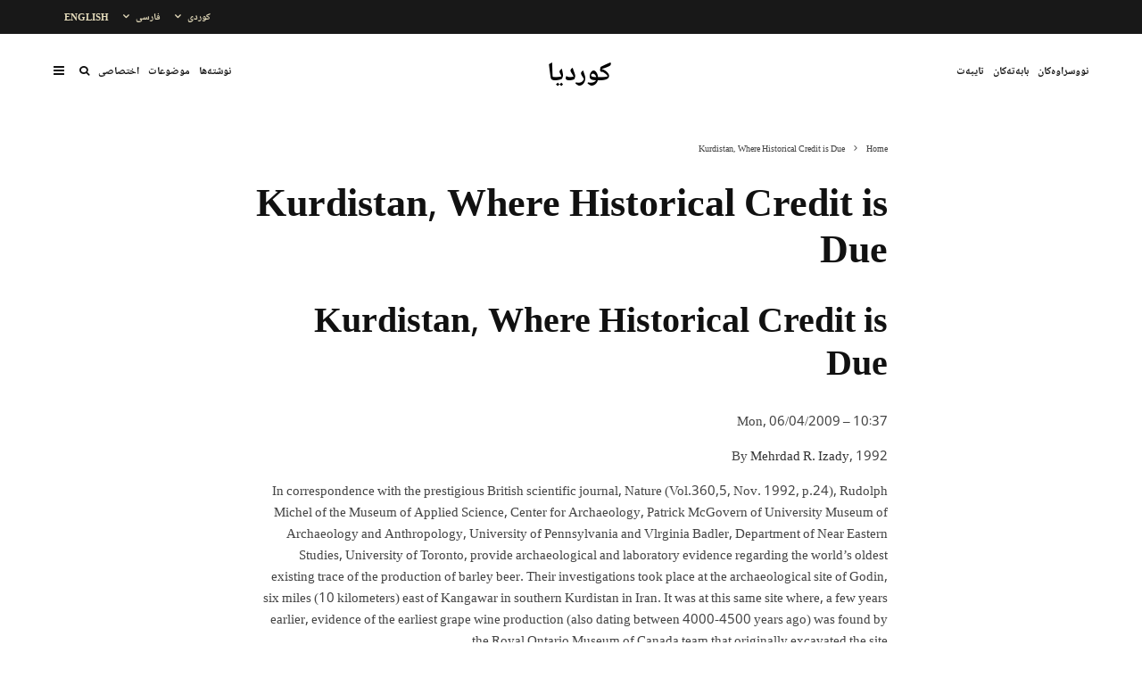

--- FILE ---
content_type: text/html; charset=UTF-8
request_url: https://www.kurdia.net/kurdistan-where-historical-credit-is-due?lcp_pagelistcategorypostswidget-3=1
body_size: 28822
content:
<!DOCTYPE html>
<html dir="rtl" lang="ckb">
<head>
	<meta charset="UTF-8">
			<meta name="viewport" content="width=device-width, initial-scale=1">
		<link rel="profile" href="http://gmpg.org/xfn/11">
		<meta name="theme-color" content="#f7d40e">
	<title>Kurdistan, Where Historical Credit is Due &#8211; کوردیا</title>
<meta name='robots' content='max-image-preview:large' />
<link rel="alternate" type="application/rss+xml" title="Feed ـی کوردیا &raquo;" href="https://www.kurdia.net/feed" />
<link rel="alternate" title="oEmbed (JSON)" type="application/json+oembed" href="https://www.kurdia.net/wp-json/oembed/1.0/embed?url=https%3A%2F%2Fwww.kurdia.net%2Fkurdistan-where-historical-credit-is-due" />
<link rel="alternate" title="oEmbed (XML)" type="text/xml+oembed" href="https://www.kurdia.net/wp-json/oembed/1.0/embed?url=https%3A%2F%2Fwww.kurdia.net%2Fkurdistan-where-historical-credit-is-due&#038;format=xml" />
<style id='wp-img-auto-sizes-contain-inline-css' type='text/css'>
img:is([sizes=auto i],[sizes^="auto," i]){contain-intrinsic-size:3000px 1500px}
/*# sourceURL=wp-img-auto-sizes-contain-inline-css */
</style>
<link rel='stylesheet' id='dashicons-css' href='https://www.kurdia.net/wp-includes/css/dashicons.min.css?ver=6.9' type='text/css' media='all' />
<link rel='stylesheet' id='post-views-counter-frontend-css' href='https://www.kurdia.net/wp-content/plugins/post-views-counter/css/frontend.css?ver=1.7.0' type='text/css' media='all' />
<style id='wp-emoji-styles-inline-css' type='text/css'>

	img.wp-smiley, img.emoji {
		display: inline !important;
		border: none !important;
		box-shadow: none !important;
		height: 1em !important;
		width: 1em !important;
		margin: 0 0.07em !important;
		vertical-align: -0.1em !important;
		background: none !important;
		padding: 0 !important;
	}
/*# sourceURL=wp-emoji-styles-inline-css */
</style>
<style id='wp-block-library-inline-css' type='text/css'>
:root{--wp-block-synced-color:#7a00df;--wp-block-synced-color--rgb:122,0,223;--wp-bound-block-color:var(--wp-block-synced-color);--wp-editor-canvas-background:#ddd;--wp-admin-theme-color:#007cba;--wp-admin-theme-color--rgb:0,124,186;--wp-admin-theme-color-darker-10:#006ba1;--wp-admin-theme-color-darker-10--rgb:0,107,160.5;--wp-admin-theme-color-darker-20:#005a87;--wp-admin-theme-color-darker-20--rgb:0,90,135;--wp-admin-border-width-focus:2px}@media (min-resolution:192dpi){:root{--wp-admin-border-width-focus:1.5px}}.wp-element-button{cursor:pointer}:root .has-very-light-gray-background-color{background-color:#eee}:root .has-very-dark-gray-background-color{background-color:#313131}:root .has-very-light-gray-color{color:#eee}:root .has-very-dark-gray-color{color:#313131}:root .has-vivid-green-cyan-to-vivid-cyan-blue-gradient-background{background:linear-gradient(135deg,#00d084,#0693e3)}:root .has-purple-crush-gradient-background{background:linear-gradient(135deg,#34e2e4,#4721fb 50%,#ab1dfe)}:root .has-hazy-dawn-gradient-background{background:linear-gradient(135deg,#faaca8,#dad0ec)}:root .has-subdued-olive-gradient-background{background:linear-gradient(135deg,#fafae1,#67a671)}:root .has-atomic-cream-gradient-background{background:linear-gradient(135deg,#fdd79a,#004a59)}:root .has-nightshade-gradient-background{background:linear-gradient(135deg,#330968,#31cdcf)}:root .has-midnight-gradient-background{background:linear-gradient(135deg,#020381,#2874fc)}:root{--wp--preset--font-size--normal:16px;--wp--preset--font-size--huge:42px}.has-regular-font-size{font-size:1em}.has-larger-font-size{font-size:2.625em}.has-normal-font-size{font-size:var(--wp--preset--font-size--normal)}.has-huge-font-size{font-size:var(--wp--preset--font-size--huge)}.has-text-align-center{text-align:center}.has-text-align-left{text-align:left}.has-text-align-right{text-align:right}.has-fit-text{white-space:nowrap!important}#end-resizable-editor-section{display:none}.aligncenter{clear:both}.items-justified-left{justify-content:flex-start}.items-justified-center{justify-content:center}.items-justified-right{justify-content:flex-end}.items-justified-space-between{justify-content:space-between}.screen-reader-text{border:0;clip-path:inset(50%);height:1px;margin:-1px;overflow:hidden;padding:0;position:absolute;width:1px;word-wrap:normal!important}.screen-reader-text:focus{background-color:#ddd;clip-path:none;color:#444;display:block;font-size:1em;height:auto;left:5px;line-height:normal;padding:15px 23px 14px;text-decoration:none;top:5px;width:auto;z-index:100000}html :where(.has-border-color){border-style:solid}html :where([style*=border-top-color]){border-top-style:solid}html :where([style*=border-right-color]){border-right-style:solid}html :where([style*=border-bottom-color]){border-bottom-style:solid}html :where([style*=border-left-color]){border-left-style:solid}html :where([style*=border-width]){border-style:solid}html :where([style*=border-top-width]){border-top-style:solid}html :where([style*=border-right-width]){border-right-style:solid}html :where([style*=border-bottom-width]){border-bottom-style:solid}html :where([style*=border-left-width]){border-left-style:solid}html :where(img[class*=wp-image-]){height:auto;max-width:100%}:where(figure){margin:0 0 1em}html :where(.is-position-sticky){--wp-admin--admin-bar--position-offset:var(--wp-admin--admin-bar--height,0px)}@media screen and (max-width:600px){html :where(.is-position-sticky){--wp-admin--admin-bar--position-offset:0px}}

/*# sourceURL=wp-block-library-inline-css */
</style><style id='global-styles-inline-css' type='text/css'>
:root{--wp--preset--aspect-ratio--square: 1;--wp--preset--aspect-ratio--4-3: 4/3;--wp--preset--aspect-ratio--3-4: 3/4;--wp--preset--aspect-ratio--3-2: 3/2;--wp--preset--aspect-ratio--2-3: 2/3;--wp--preset--aspect-ratio--16-9: 16/9;--wp--preset--aspect-ratio--9-16: 9/16;--wp--preset--color--black: #000000;--wp--preset--color--cyan-bluish-gray: #abb8c3;--wp--preset--color--white: #ffffff;--wp--preset--color--pale-pink: #f78da7;--wp--preset--color--vivid-red: #cf2e2e;--wp--preset--color--luminous-vivid-orange: #ff6900;--wp--preset--color--luminous-vivid-amber: #fcb900;--wp--preset--color--light-green-cyan: #7bdcb5;--wp--preset--color--vivid-green-cyan: #00d084;--wp--preset--color--pale-cyan-blue: #8ed1fc;--wp--preset--color--vivid-cyan-blue: #0693e3;--wp--preset--color--vivid-purple: #9b51e0;--wp--preset--gradient--vivid-cyan-blue-to-vivid-purple: linear-gradient(135deg,rgb(6,147,227) 0%,rgb(155,81,224) 100%);--wp--preset--gradient--light-green-cyan-to-vivid-green-cyan: linear-gradient(135deg,rgb(122,220,180) 0%,rgb(0,208,130) 100%);--wp--preset--gradient--luminous-vivid-amber-to-luminous-vivid-orange: linear-gradient(135deg,rgb(252,185,0) 0%,rgb(255,105,0) 100%);--wp--preset--gradient--luminous-vivid-orange-to-vivid-red: linear-gradient(135deg,rgb(255,105,0) 0%,rgb(207,46,46) 100%);--wp--preset--gradient--very-light-gray-to-cyan-bluish-gray: linear-gradient(135deg,rgb(238,238,238) 0%,rgb(169,184,195) 100%);--wp--preset--gradient--cool-to-warm-spectrum: linear-gradient(135deg,rgb(74,234,220) 0%,rgb(151,120,209) 20%,rgb(207,42,186) 40%,rgb(238,44,130) 60%,rgb(251,105,98) 80%,rgb(254,248,76) 100%);--wp--preset--gradient--blush-light-purple: linear-gradient(135deg,rgb(255,206,236) 0%,rgb(152,150,240) 100%);--wp--preset--gradient--blush-bordeaux: linear-gradient(135deg,rgb(254,205,165) 0%,rgb(254,45,45) 50%,rgb(107,0,62) 100%);--wp--preset--gradient--luminous-dusk: linear-gradient(135deg,rgb(255,203,112) 0%,rgb(199,81,192) 50%,rgb(65,88,208) 100%);--wp--preset--gradient--pale-ocean: linear-gradient(135deg,rgb(255,245,203) 0%,rgb(182,227,212) 50%,rgb(51,167,181) 100%);--wp--preset--gradient--electric-grass: linear-gradient(135deg,rgb(202,248,128) 0%,rgb(113,206,126) 100%);--wp--preset--gradient--midnight: linear-gradient(135deg,rgb(2,3,129) 0%,rgb(40,116,252) 100%);--wp--preset--font-size--small: 13px;--wp--preset--font-size--medium: 20px;--wp--preset--font-size--large: 36px;--wp--preset--font-size--x-large: 42px;--wp--preset--spacing--20: 0.44rem;--wp--preset--spacing--30: 0.67rem;--wp--preset--spacing--40: 1rem;--wp--preset--spacing--50: 1.5rem;--wp--preset--spacing--60: 2.25rem;--wp--preset--spacing--70: 3.38rem;--wp--preset--spacing--80: 5.06rem;--wp--preset--shadow--natural: 6px 6px 9px rgba(0, 0, 0, 0.2);--wp--preset--shadow--deep: 12px 12px 50px rgba(0, 0, 0, 0.4);--wp--preset--shadow--sharp: 6px 6px 0px rgba(0, 0, 0, 0.2);--wp--preset--shadow--outlined: 6px 6px 0px -3px rgb(255, 255, 255), 6px 6px rgb(0, 0, 0);--wp--preset--shadow--crisp: 6px 6px 0px rgb(0, 0, 0);}:where(.is-layout-flex){gap: 0.5em;}:where(.is-layout-grid){gap: 0.5em;}body .is-layout-flex{display: flex;}.is-layout-flex{flex-wrap: wrap;align-items: center;}.is-layout-flex > :is(*, div){margin: 0;}body .is-layout-grid{display: grid;}.is-layout-grid > :is(*, div){margin: 0;}:where(.wp-block-columns.is-layout-flex){gap: 2em;}:where(.wp-block-columns.is-layout-grid){gap: 2em;}:where(.wp-block-post-template.is-layout-flex){gap: 1.25em;}:where(.wp-block-post-template.is-layout-grid){gap: 1.25em;}.has-black-color{color: var(--wp--preset--color--black) !important;}.has-cyan-bluish-gray-color{color: var(--wp--preset--color--cyan-bluish-gray) !important;}.has-white-color{color: var(--wp--preset--color--white) !important;}.has-pale-pink-color{color: var(--wp--preset--color--pale-pink) !important;}.has-vivid-red-color{color: var(--wp--preset--color--vivid-red) !important;}.has-luminous-vivid-orange-color{color: var(--wp--preset--color--luminous-vivid-orange) !important;}.has-luminous-vivid-amber-color{color: var(--wp--preset--color--luminous-vivid-amber) !important;}.has-light-green-cyan-color{color: var(--wp--preset--color--light-green-cyan) !important;}.has-vivid-green-cyan-color{color: var(--wp--preset--color--vivid-green-cyan) !important;}.has-pale-cyan-blue-color{color: var(--wp--preset--color--pale-cyan-blue) !important;}.has-vivid-cyan-blue-color{color: var(--wp--preset--color--vivid-cyan-blue) !important;}.has-vivid-purple-color{color: var(--wp--preset--color--vivid-purple) !important;}.has-black-background-color{background-color: var(--wp--preset--color--black) !important;}.has-cyan-bluish-gray-background-color{background-color: var(--wp--preset--color--cyan-bluish-gray) !important;}.has-white-background-color{background-color: var(--wp--preset--color--white) !important;}.has-pale-pink-background-color{background-color: var(--wp--preset--color--pale-pink) !important;}.has-vivid-red-background-color{background-color: var(--wp--preset--color--vivid-red) !important;}.has-luminous-vivid-orange-background-color{background-color: var(--wp--preset--color--luminous-vivid-orange) !important;}.has-luminous-vivid-amber-background-color{background-color: var(--wp--preset--color--luminous-vivid-amber) !important;}.has-light-green-cyan-background-color{background-color: var(--wp--preset--color--light-green-cyan) !important;}.has-vivid-green-cyan-background-color{background-color: var(--wp--preset--color--vivid-green-cyan) !important;}.has-pale-cyan-blue-background-color{background-color: var(--wp--preset--color--pale-cyan-blue) !important;}.has-vivid-cyan-blue-background-color{background-color: var(--wp--preset--color--vivid-cyan-blue) !important;}.has-vivid-purple-background-color{background-color: var(--wp--preset--color--vivid-purple) !important;}.has-black-border-color{border-color: var(--wp--preset--color--black) !important;}.has-cyan-bluish-gray-border-color{border-color: var(--wp--preset--color--cyan-bluish-gray) !important;}.has-white-border-color{border-color: var(--wp--preset--color--white) !important;}.has-pale-pink-border-color{border-color: var(--wp--preset--color--pale-pink) !important;}.has-vivid-red-border-color{border-color: var(--wp--preset--color--vivid-red) !important;}.has-luminous-vivid-orange-border-color{border-color: var(--wp--preset--color--luminous-vivid-orange) !important;}.has-luminous-vivid-amber-border-color{border-color: var(--wp--preset--color--luminous-vivid-amber) !important;}.has-light-green-cyan-border-color{border-color: var(--wp--preset--color--light-green-cyan) !important;}.has-vivid-green-cyan-border-color{border-color: var(--wp--preset--color--vivid-green-cyan) !important;}.has-pale-cyan-blue-border-color{border-color: var(--wp--preset--color--pale-cyan-blue) !important;}.has-vivid-cyan-blue-border-color{border-color: var(--wp--preset--color--vivid-cyan-blue) !important;}.has-vivid-purple-border-color{border-color: var(--wp--preset--color--vivid-purple) !important;}.has-vivid-cyan-blue-to-vivid-purple-gradient-background{background: var(--wp--preset--gradient--vivid-cyan-blue-to-vivid-purple) !important;}.has-light-green-cyan-to-vivid-green-cyan-gradient-background{background: var(--wp--preset--gradient--light-green-cyan-to-vivid-green-cyan) !important;}.has-luminous-vivid-amber-to-luminous-vivid-orange-gradient-background{background: var(--wp--preset--gradient--luminous-vivid-amber-to-luminous-vivid-orange) !important;}.has-luminous-vivid-orange-to-vivid-red-gradient-background{background: var(--wp--preset--gradient--luminous-vivid-orange-to-vivid-red) !important;}.has-very-light-gray-to-cyan-bluish-gray-gradient-background{background: var(--wp--preset--gradient--very-light-gray-to-cyan-bluish-gray) !important;}.has-cool-to-warm-spectrum-gradient-background{background: var(--wp--preset--gradient--cool-to-warm-spectrum) !important;}.has-blush-light-purple-gradient-background{background: var(--wp--preset--gradient--blush-light-purple) !important;}.has-blush-bordeaux-gradient-background{background: var(--wp--preset--gradient--blush-bordeaux) !important;}.has-luminous-dusk-gradient-background{background: var(--wp--preset--gradient--luminous-dusk) !important;}.has-pale-ocean-gradient-background{background: var(--wp--preset--gradient--pale-ocean) !important;}.has-electric-grass-gradient-background{background: var(--wp--preset--gradient--electric-grass) !important;}.has-midnight-gradient-background{background: var(--wp--preset--gradient--midnight) !important;}.has-small-font-size{font-size: var(--wp--preset--font-size--small) !important;}.has-medium-font-size{font-size: var(--wp--preset--font-size--medium) !important;}.has-large-font-size{font-size: var(--wp--preset--font-size--large) !important;}.has-x-large-font-size{font-size: var(--wp--preset--font-size--x-large) !important;}
/*# sourceURL=global-styles-inline-css */
</style>

<style id='classic-theme-styles-inline-css' type='text/css'>
/*! This file is auto-generated */
.wp-block-button__link{color:#fff;background-color:#32373c;border-radius:9999px;box-shadow:none;text-decoration:none;padding:calc(.667em + 2px) calc(1.333em + 2px);font-size:1.125em}.wp-block-file__button{background:#32373c;color:#fff;text-decoration:none}
/*# sourceURL=/wp-includes/css/classic-themes.min.css */
</style>
<link rel='stylesheet' id='zeen-style-css' href='https://www.kurdia.net/wp-content/themes/zeen/assets/css/style-rtl.min.css?ver=4.0.9.8' type='text/css' media='all' />
<style id='zeen-style-inline-css' type='text/css'>
.content-bg, .block-skin-5:not(.skin-inner), .block-skin-5.skin-inner > .tipi-row-inner-style, .article-layout-skin-1.title-cut-bl .hero-wrap .meta:before, .article-layout-skin-1.title-cut-bc .hero-wrap .meta:before, .article-layout-skin-1.title-cut-bl .hero-wrap .share-it:before, .article-layout-skin-1.title-cut-bc .hero-wrap .share-it:before, .standard-archive .page-header, .skin-dark .flickity-viewport, .zeen__var__options label { background: #ffffff;}a.zeen-pin-it{position: absolute}.background.mask {background-color: transparent}.side-author__wrap .mask a {display:inline-block;height:70px}.timed-pup,.modal-wrap {position:fixed;visibility:hidden}.to-top__fixed .to-top a{background-color:#000000; color: #fff}.site-inner { background-color: #fff; }.splitter svg g { fill: #fff; }.inline-post .block article .title { font-size: 20px;}.fontfam-1 { font-family: 'Noto Naskh Arabic UI'!important;}input,input[type="number"],.body-f1, .quotes-f1 blockquote, .quotes-f1 q, .by-f1 .byline, .sub-f1 .subtitle, .wh-f1 .widget-title, .headings-f1 h1, .headings-f1 h2, .headings-f1 h3, .headings-f1 h4, .headings-f1 h5, .headings-f1 h6, .font-1, div.jvectormap-tip {font-family:'Noto Naskh Arabic UI';font-weight: 700;font-style: normal;}.fontfam-2 { font-family:'Noto Naskh Arabic UI'!important; }input[type=submit], button, .tipi-button,.button,.wpcf7-submit,.button__back__home,.body-f2, .quotes-f2 blockquote, .quotes-f2 q, .by-f2 .byline, .sub-f2 .subtitle, .wh-f2 .widget-title, .headings-f2 h1, .headings-f2 h2, .headings-f2 h3, .headings-f2 h4, .headings-f2 h5, .headings-f2 h6, .font-2 {font-family:'Noto Naskh Arabic UI';font-weight: 300;font-style: normal;}.fontfam-3 { font-family:'Noto Naskh Arabic UI'!important;}.body-f3, .quotes-f3 blockquote, .quotes-f3 q, .by-f3 .byline, .sub-f3 .subtitle, .wh-f3 .widget-title, .headings-f3 h1, .headings-f3 h2, .headings-f3 h3, .headings-f3 h4, .headings-f3 h5, .headings-f3 h6, .font-3 {font-family:'Noto Naskh Arabic UI';font-style: normal;font-weight: 300;}.tipi-row, .tipi-builder-on .contents-wrap > p { max-width: 1230px ; }.slider-columns--3 article { width: 360px }.slider-columns--2 article { width: 555px }.slider-columns--4 article { width: 262.5px }.single .site-content .tipi-row { max-width: 1230px ; }.single-product .site-content .tipi-row { max-width: 1230px ; }.date--secondary { color: #f8d92f; }.date--main { color: #c55c1a; }.global-accent-border { border-color: #f7d40e; }.trending-accent-border { border-color: #f7d40e; }.trending-accent-bg { border-color: #f7d40e; }.wpcf7-submit, .tipi-button.block-loader { background: #18181e; }.wpcf7-submit:hover, .tipi-button.block-loader:hover { background: #111; }.tipi-button.block-loader { color: #fff!important; }.wpcf7-submit { background: #18181e; }.wpcf7-submit:hover { background: #111; }.global-accent-bg, .icon-base-2:hover .icon-bg, #progress { background-color: #f7d40e; }.global-accent-text, .mm-submenu-2 .mm-51 .menu-wrap > .sub-menu > li > a { color: #f7d40e; }body { color:#444;}.excerpt { color:#444;}.mode--alt--b .excerpt, .block-skin-2 .excerpt, .block-skin-2 .preview-classic .custom-button__fill-2 { color:#888!important;}.read-more-wrap { color:#767676;}.logo-fallback a { color:#000!important;}.site-mob-header .logo-fallback a { color:#ffffff!important;}blockquote:not(.comment-excerpt) { color:#111;}.mode--alt--b blockquote:not(.comment-excerpt), .mode--alt--b .block-skin-0.block-wrap-quote .block-wrap-quote blockquote:not(.comment-excerpt), .mode--alt--b .block-skin-0.block-wrap-quote .block-wrap-quote blockquote:not(.comment-excerpt) span { color:#fff!important;}.byline, .byline a { color:#888;}.mode--alt--b .block-wrap-classic .byline, .mode--alt--b .block-wrap-classic .byline a, .mode--alt--b .block-wrap-thumbnail .byline, .mode--alt--b .block-wrap-thumbnail .byline a, .block-skin-2 .byline a, .block-skin-2 .byline { color:#888;}.preview-classic .meta .title, .preview-thumbnail .meta .title,.preview-56 .meta .title{ color:#111;}h1, h2, h3, h4, h5, h6, .block-title { color:#111;}.sidebar-widget  .widget-title { color:#111!important;}.link-color-wrap a, .woocommerce-Tabs-panel--description a { color: #333; }.mode--alt--b .link-color-wrap a, .mode--alt--b .woocommerce-Tabs-panel--description a { color: #888; }.copyright, .site-footer .bg-area-inner .copyright a { color: #8e8e8e; }.link-color-wrap a:hover { color: #000; }.mode--alt--b .link-color-wrap a:hover { color: #555; }body{line-height:1.66}input[type=submit], button, .tipi-button,.button,.wpcf7-submit,.button__back__home{letter-spacing:0.03em}.sub-menu a:not(.tipi-button){letter-spacing:0.1em}.widget-title{letter-spacing:0.15em}html, body{font-size:15px}.byline{font-size:12px}input[type=submit], button, .tipi-button,.button,.wpcf7-submit,.button__back__home{font-size:11px}.excerpt{font-size:15px}.logo-fallback, .secondary-wrap .logo-fallback a{font-size:22px}.logo span{font-size:12px}.breadcrumbs{font-size:10px}.hero-meta.tipi-s-typo .title{font-size:20px}.hero-meta.tipi-s-typo .subtitle{font-size:15px}.hero-meta.tipi-m-typo .title{font-size:20px}.hero-meta.tipi-m-typo .subtitle{font-size:15px}.hero-meta.tipi-xl-typo .title{font-size:20px}.hero-meta.tipi-xl-typo .subtitle{font-size:15px}.block-html-content h1, .single-content .entry-content h1{font-size:20px}.block-html-content h2, .single-content .entry-content h2{font-size:20px}.block-html-content h3, .single-content .entry-content h3{font-size:20px}.block-html-content h4, .single-content .entry-content h4{font-size:20px}.block-html-content h5, .single-content .entry-content h5{font-size:18px}.footer-block-links{font-size:8px}blockquote, q{font-size:20px}.site-footer .copyright{font-size:12px}.footer-navigation{font-size:12px}.site-footer .menu-icons{font-size:12px}.block-title, .page-title{font-size:24px}.block-subtitle{font-size:18px}.block-col-self .preview-2 .title{font-size:22px}.block-wrap-classic .tipi-m-typo .title-wrap .title{font-size:22px}.tipi-s-typo .title, .ppl-s-3 .tipi-s-typo .title, .zeen-col--wide .ppl-s-3 .tipi-s-typo .title, .preview-1 .title, .preview-21:not(.tipi-xs-typo) .title{font-size:22px}.tipi-xs-typo .title, .tipi-basket-wrap .basket-item .title{font-size:15px}.meta .read-more-wrap{font-size:11px}.widget-title{font-size:12px}.split-1:not(.preview-thumbnail) .mask{-webkit-flex: 0 0 calc( 34% - 15px);
					-ms-flex: 0 0 calc( 34% - 15px);
					flex: 0 0 calc( 34% - 15px);
					width: calc( 34% - 15px);}.preview-thumbnail .mask{-webkit-flex: 0 0 65px;
					-ms-flex: 0 0 65px;
					flex: 0 0 65px;
					width: 65px;}.footer-lower-area{padding-top:40px}.footer-lower-area{padding-bottom:40px}.footer-upper-area{padding-bottom:40px}.footer-upper-area{padding-top:40px}.footer-widget-wrap{padding-bottom:40px}.footer-widget-wrap{padding-top:40px}.tipi-button-cta-header{font-size:12px}.tipi-button.block-loader, .wpcf7-submit, .mc4wp-form-fields button { font-weight: 700;}.main-navigation .horizontal-menu, .main-navigation .menu-item, .main-navigation .menu-icon .menu-icon--text,  .main-navigation .tipi-i-search span { font-weight: 700;}.secondary-wrap .menu-secondary li, .secondary-wrap .menu-item, .secondary-wrap .menu-icon .menu-icon--text {font-weight: 700;}.footer-lower-area, .footer-lower-area .menu-item, .footer-lower-area .menu-icon span {font-weight: 700;}.widget-title {font-weight: 700!important;}input[type=submit], button, .tipi-button,.button,.wpcf7-submit,.button__back__home{ text-transform: uppercase; }.entry-title{ text-transform: none; }.logo-fallback{ text-transform: none; }.block-wrap-slider .title-wrap .title{ text-transform: none; }.block-wrap-grid .title-wrap .title, .tile-design-4 .meta .title-wrap .title{ text-transform: none; }.block-wrap-classic .title-wrap .title{ text-transform: none; }.block-title{ text-transform: none; }.meta .excerpt .read-more{ text-transform: uppercase; }.preview-grid .read-more{ text-transform: uppercase; }.block-subtitle{ text-transform: none; }.byline{ text-transform: none; }.widget-title{ text-transform: none; }.main-navigation .menu-item, .main-navigation .menu-icon .menu-icon--text{ text-transform: uppercase; }.secondary-navigation, .secondary-wrap .menu-icon .menu-icon--text{ text-transform: uppercase; }.footer-lower-area .menu-item, .footer-lower-area .menu-icon span{ text-transform: uppercase; }.sub-menu a:not(.tipi-button){ text-transform: none; }.site-mob-header .menu-item, .site-mob-header .menu-icon span{ text-transform: uppercase; }.single-content .entry-content h1, .single-content .entry-content h2, .single-content .entry-content h3, .single-content .entry-content h4, .single-content .entry-content h5, .single-content .entry-content h6, .meta__full h1, .meta__full h2, .meta__full h3, .meta__full h4, .meta__full h5, .bbp__thread__title{ text-transform: none; }.mm-submenu-2 .mm-11 .menu-wrap > *, .mm-submenu-2 .mm-31 .menu-wrap > *, .mm-submenu-2 .mm-21 .menu-wrap > *, .mm-submenu-2 .mm-51 .menu-wrap > *  { border-top: 3px solid transparent; }.separation-border { margin-bottom: 13px; }.load-more-wrap-1 { padding-top: 13px; }.block-wrap-classic .inf-spacer + .block:not(.block-62) { margin-top: 13px; }.block-masonry-style article .preview-mini-wrap { background: #d2c2c2;}.block-masonry-style article .preview-mini-wrap .mask { background: #c1b1b1;}.block-masonry-style article .meta { padding: 7px;padding-top:0;}.block-masonry-style article .meta, .block-masonry-style article .meta a, .block-masonry-style article .meta .excerpt { color: #222;}.separation-border-style { border-bottom: 1px  solid;padding-bottom:20px;}.block-title-wrap-style .block-title:after, .block-title-wrap-style .block-title:before { border-top: 1px #eee solid;}.separation-border-v { background: #eee;}.separation-border-v { height: calc( 100% -  13px - 1px); }@media only screen and (max-width: 480px) {.separation-border-style { padding-bottom: 15px; }.separation-border { margin-bottom: 15px;}}.sidebar-wrap .sidebar { padding-right: 0px; padding-left: 0px; padding-top:0px; padding-bottom:0px; }.sidebar-left .sidebar-wrap .sidebar { padding-right: 0px; padding-left: 0px; }@media only screen and (min-width: 481px) {}@media only screen and (max-width: 767px) {.mobile__design--side .mask {
		width: calc( 34% - 15px);
	}}@media only screen and (min-width: 768px) {input[type=submit], button, .tipi-button,.button,.wpcf7-submit,.button__back__home{letter-spacing:0.09em}.hero-meta.tipi-s-typo .title{font-size:30px}.hero-meta.tipi-s-typo .subtitle{font-size:18px}.hero-meta.tipi-m-typo .title{font-size:30px}.hero-meta.tipi-m-typo .subtitle{font-size:18px}.hero-meta.tipi-xl-typo .title{font-size:30px}.hero-meta.tipi-xl-typo .subtitle{font-size:18px}.block-html-content h1, .single-content .entry-content h1{font-size:30px}.block-html-content h2, .single-content .entry-content h2{font-size:30px}.block-html-content h3, .single-content .entry-content h3{font-size:24px}.block-html-content h4, .single-content .entry-content h4{font-size:24px}blockquote, q{font-size:25px}.main-navigation, .main-navigation .menu-icon--text{font-size:12px}.sub-menu a:not(.tipi-button){font-size:12px}.main-navigation .menu-icon, .main-navigation .trending-icon-solo{font-size:12px}.secondary-wrap-v .standard-drop>a,.secondary-wrap, .secondary-wrap a, .secondary-wrap .menu-icon--text{font-size:11px}.secondary-wrap .menu-icon, .secondary-wrap .menu-icon a, .secondary-wrap .trending-icon-solo{font-size:13px}.layout-side-info .details{width:130px;float:left}.main-navigation.stuck .horizontal-menu > li > a {
				padding-top: 22px;
				padding-bottom: 22px;
			}.title-contrast .hero-wrap { height: calc( 100vh - 72px ); }.block-col-self .block-71 .tipi-s-typo .title { font-size: 18px; }.zeen-col--narrow .block-wrap-classic .tipi-m-typo .title-wrap .title { font-size: 18px; }.mode--alt--b .footer-widget-area:not(.footer-widget-area-1) + .footer-lower-area { border-top:1px #333333 solid ; }.footer-widget-wrap { border-right:1px #333333 solid ; }.footer-widget-wrap .widget_search form, .footer-widget-wrap select { border-color:#333333; }.footer-widget-wrap .zeen-widget { border-bottom:1px #333333 solid ; }.footer-widget-wrap .zeen-widget .preview-thumbnail { border-bottom-color: #333333;}.secondary-wrap .menu-padding, .secondary-wrap .ul-padding > li > a {
			padding-top: 10px;
			padding-bottom: 10px;
		}}@media only screen and (min-width: 1240px) {.hero-l .single-content {padding-top: 45px}.align-fs .contents-wrap .video-wrap, .align-fs-center .aligncenter.size-full, .align-fs-center .wp-caption.aligncenter .size-full, .align-fs-center .tiled-gallery, .align-fs .alignwide { width: 1170px; }.align-fs .contents-wrap .video-wrap { height: 658px; }.has-bg .align-fs .contents-wrap .video-wrap, .has-bg .align-fs .alignwide, .has-bg .align-fs-center .aligncenter.size-full, .has-bg .align-fs-center .wp-caption.aligncenter .size-full, .has-bg .align-fs-center .tiled-gallery { width: 1230px; }.has-bg .align-fs .contents-wrap .video-wrap { height: 691px; }.logo-fallback, .secondary-wrap .logo-fallback a{font-size:30px}.hero-meta.tipi-s-typo .title{font-size:36px}.hero-meta.tipi-m-typo .title{font-size:44px}.hero-meta.tipi-xl-typo .title{font-size:50px}.block-html-content h1, .single-content .entry-content h1{font-size:44px}.block-html-content h2, .single-content .entry-content h2{font-size:40px}.block-html-content h3, .single-content .entry-content h3{font-size:30px}.block-html-content h4, .single-content .entry-content h4{font-size:20px}.block-title, .page-title{font-size:40px}.block-subtitle{font-size:20px}.block-col-self .preview-2 .title{font-size:36px}.block-wrap-classic .tipi-m-typo .title-wrap .title{font-size:30px}.tipi-s-typo .title, .ppl-s-3 .tipi-s-typo .title, .zeen-col--wide .ppl-s-3 .tipi-s-typo .title, .preview-1 .title, .preview-21:not(.tipi-xs-typo) .title{font-size:24px}.split-1:not(.preview-thumbnail) .mask{-webkit-flex: 0 0 calc( 50% - 15px);
					-ms-flex: 0 0 calc( 50% - 15px);
					flex: 0 0 calc( 50% - 15px);
					width: calc( 50% - 15px);}.footer-lower-area{padding-top:10px}.footer-lower-area{padding-bottom:5px}.footer-upper-area{padding-bottom:50px}.footer-upper-area{padding-top:50px}.footer-widget-wrap{padding-bottom:10px}.footer-widget-wrap{padding-top:50px}}.main-menu-bar-color-1 .current-menu-item > a, .main-menu-bar-color-1 .menu-main-menu > .dropper.active:not(.current-menu-item) > a { background-color: #e46969;}.site-header a { color: #111; }.site-skin-3.content-subscribe, .site-skin-3.content-subscribe .subtitle, .site-skin-3.content-subscribe input, .site-skin-3.content-subscribe h2 { color: #fff; } .site-skin-3.content-subscribe input[type="email"] { border-color: #fff; }.footer-widget-wrap .widget_search form { border-color:#333; }.sidebar-wrap .sidebar { border:1px #ddd solid ; }.content-area .zeen-widget { padding:8px 8px 9px; }.content-area .zeen-widget{ margin-bottom:11px; }.grid-meta-bg .mask:before { content: ""; background-image: linear-gradient(to top, #afafaf 0%, rgba(0,0,0,0) 100%); }.grid-image-1 .mask-overlay { background-color: #1a1d1e ; }.with-fi.preview-grid,.with-fi.preview-grid .byline,.with-fi.preview-grid .subtitle, .with-fi.preview-grid a { color: #fff; }.preview-grid .mask-overlay { opacity: 0.2 ; }@media (pointer: fine) {.preview-grid:hover .mask-overlay { opacity: 0.6 ; }}.slider-image-1 .mask-overlay { background-color: #1a1d1e ; }.with-fi.preview-slider-overlay,.with-fi.preview-slider-overlay .byline,.with-fi.preview-slider-overlay .subtitle, .with-fi.preview-slider-overlay a { color: #fff; }.preview-slider-overlay .mask-overlay { opacity: 0.2 ; }@media (pointer: fine) {.preview-slider-overlay:hover .mask-overlay { opacity: 0.6 ; }}.site-footer .footer-widget-bg-area, .site-footer .footer-widget-bg-area .woo-product-rating span, .site-footer .footer-widget-bg-area .stack-design-3 .meta { background-color: #272727; }.site-footer .footer-widget-bg-area .background { background-image: none; opacity: 1; }.site-footer .footer-widget-bg-area .block-skin-0 .tipi-arrow { color:#dddede; border-color:#dddede; }.site-footer .footer-widget-bg-area .block-skin-0 .tipi-arrow i:after{ background:#dddede; }.site-footer .footer-widget-bg-area,.site-footer .footer-widget-bg-area .byline,.site-footer .footer-widget-bg-area a,.site-footer .footer-widget-bg-area .widget_search form *,.site-footer .footer-widget-bg-area h3,.site-footer .footer-widget-bg-area .widget-title { color:#dddede; }.site-footer .footer-widget-bg-area .tipi-spin.tipi-row-inner-style:before { border-color:#dddede; }.sidebar-wrap .bg-area, .sidebar-wrap .bg-area .woo-product-rating span, .sidebar-wrap .bg-area .stack-design-3 .meta { background-color: #f9f9f9; }.sidebar-wrap .bg-area .widget_search form, .sidebar-wrap .bg-area .widget_product_search form, .sidebar-wrap .bg-area .lwa-input-wrap input { border-color: #e8e8e8; }.sidebar-wrap .bg-area .zeen-checkbox label .zeen-i { background: #e8e8e8; }.article-layout-skin-1 .user-page-box, .skin-light .user-page-box { background: #f9f9f9; }.sidebar-wrap .bg-area .background { background-image: none; opacity: 1; }.site-skin-3 .sidebar:not(.sidebar-own-bg) { color: #715e5e; }.sidebar-wrap .bg-area .load-more-wrap .tipi-arrow { border-color:#715e5e; color:#715e5e; }.sidebar-wrap .bg-area .load-more-wrap .tipi-arrow i:after { background:#715e5e; }.sidebar-wrap .bg-area,.sidebar-wrap .bg-area .byline,.sidebar-wrap .bg-area a,.sidebar-wrap .bg-area .widget_search form *,.sidebar-wrap .bg-area h3,.sidebar-wrap .bg-area .widget-title { color:#715e5e; }.sidebar-wrap .bg-area .tipi-spin.tipi-row-inner-style:before { border-color:#715e5e; }.main-navigation, .main-navigation .menu-icon--text { color: #1e1e1e; }.main-navigation .horizontal-menu>li>a { padding-left: 5px; padding-right: 5px; }.main-navigation-border { border-bottom:2px #0a0a0a solid ; }.main-navigation-border .drop-search { border-top:2px #0a0a0a solid ; }#progress {bottom: 0;height: 2px; }.sticky-menu-2:not(.active) #progress  { bottom: -2px;  }.main-navigation-border { border-top: 1px #212121 solid ; }.main-navigation .horizontal-menu .drop, .main-navigation .horizontal-menu > li > a, .date--main {
			padding-top: 22px;
			padding-bottom: 30px;
		}.site-mob-header .menu-icon { font-size: 13px; }.secondary-wrap-v .standard-drop>a,.secondary-wrap, .secondary-wrap a, .secondary-wrap .menu-icon--text { color: #e5dcbc; }.secondary-wrap .menu-secondary > li > a, .secondary-icons li > a { padding-left: 7px; padding-right: 7px; }.mc4wp-form-fields input[type=submit], .mc4wp-form-fields button, #subscribe-submit input[type=submit], .subscribe-wrap input[type=submit] {color: #fff;background-color: #121212;}.site-mob-header:not(.site-mob-header-11) .header-padding .logo-main-wrap, .site-mob-header:not(.site-mob-header-11) .header-padding .icons-wrap a, .site-mob-header-11 .header-padding {
		padding-top: 20px;
		padding-bottom: 13px;
	}.site-header .header-padding {
		padding-top:30px;
		padding-bottom:30px;
	}
/*# sourceURL=zeen-style-inline-css */
</style>
<link rel='stylesheet' id='zeen-child-style-css' href='https://www.kurdia.net/wp-content/themes/zeen-child/style.css?ver=4.0.9.8' type='text/css' media='all' />
<link rel='stylesheet' id='zeen-dark-mode-css' href='https://www.kurdia.net/wp-content/themes/zeen/assets/css/dark.min.css?ver=4.0.9.8' type='text/css' media='all' />
<link rel='stylesheet' id='photoswipe-css' href='https://www.kurdia.net/wp-content/themes/zeen/assets/css/photoswipe.min.css?ver=4.1.3' type='text/css' media='all' />
<link rel='stylesheet' id='dflip-style-css' href='https://www.kurdia.net/wp-content/plugins/3d-flipbook-dflip-lite/assets/css/dflip.min.css?ver=2.4.20' type='text/css' media='all' />
<script type="text/javascript" src="https://www.kurdia.net/wp-includes/js/jquery/jquery.min.js?ver=3.7.1" id="jquery-core-js"></script>
<script type="text/javascript" src="https://www.kurdia.net/wp-includes/js/jquery/jquery-migrate.min.js?ver=3.4.1" id="jquery-migrate-js"></script>
<link rel="https://api.w.org/" href="https://www.kurdia.net/wp-json/" /><link rel="alternate" title="JSON" type="application/json" href="https://www.kurdia.net/wp-json/wp/v2/pages/2542" /><link rel="EditURI" type="application/rsd+xml" title="RSD" href="https://www.kurdia.net/xmlrpc.php?rsd" />
<meta name="generator" content="WordPress 6.9" />
<link rel="canonical" href="https://www.kurdia.net/kurdistan-where-historical-credit-is-due" />
<link rel='shortlink' href='https://www.kurdia.net/?p=2542' />
<link rel="preload" type="font/woff2" as="font" href="https://www.kurdia.net/wp-content/themes/zeen/assets/css/tipi/tipi.woff2?9oa0lg" crossorigin="anonymous"><link rel="icon" href="https://www.kurdia.net/wp-content/uploads/2022/02/cropped-url-1-32x32.jpg" sizes="32x32" />
<link rel="icon" href="https://www.kurdia.net/wp-content/uploads/2022/02/cropped-url-1-192x192.jpg" sizes="192x192" />
<link rel="apple-touch-icon" href="https://www.kurdia.net/wp-content/uploads/2022/02/cropped-url-1-180x180.jpg" />
<meta name="msapplication-TileImage" content="https://www.kurdia.net/wp-content/uploads/2022/02/cropped-url-1-270x270.jpg" />
		<style type="text/css" id="wp-custom-css">
			@import url(//fonts.googleapis.com/earlyaccess/notonaskharabicui.css); font-family: 'Noto Naskh Arabic UI', serif;		</style>
		<style id='zeen-mm-style-inline-css' type='text/css'>
.main-menu-bar-color-3 .menu-main-menu .menu-item-8971.drop-it > a:before { border-bottom-color: #e46969;}.main-navigation .menu-item-8971 .menu-wrap > * { border-top-color: #e46969!important; }
.main-menu-bar-color-3 .menu-main-menu .menu-item-7089.drop-it > a:before { border-bottom-color: #e46969;}.main-navigation .menu-item-7089 .menu-wrap > * { border-top-color: #e46969!important; }
.main-menu-bar-color-3 .menu-main-menu .menu-item-8839.drop-it > a:before { border-bottom-color: #e46969;}.main-navigation .menu-item-8839 .menu-wrap > * { border-top-color: #e46969!important; }
.main-menu-bar-color-3 .menu-main-menu .menu-item-52.drop-it > a:before { border-bottom-color: #e46969;}.main-navigation .menu-item-52 .menu-wrap > * { border-top-color: #e46969!important; }
.main-menu-bar-color-3 .menu-main-menu .menu-item-7390.drop-it > a:before { border-bottom-color: #e46969;}.main-navigation .menu-item-7390 .menu-wrap > * { border-top-color: #e46969!important; }
.main-menu-bar-color-3 .menu-main-menu .menu-item-40.drop-it > a:before { border-bottom-color: #e46969;}.main-navigation .menu-item-40 .menu-wrap > * { border-top-color: #e46969!important; }
.main-menu-bar-color-3 .menu-main-menu .menu-item-51.drop-it > a:before { border-bottom-color: #e46969;}.main-navigation .menu-item-51 .menu-wrap > * { border-top-color: #e46969!important; }
.main-menu-bar-color-3 .menu-main-menu .menu-item-7389.drop-it > a:before { border-bottom-color: #e46969;}.main-navigation .menu-item-7389 .menu-wrap > * { border-top-color: #e46969!important; }
.main-menu-bar-color-3 .menu-main-menu .menu-item-41.drop-it > a:before { border-bottom-color: #e46969;}.main-navigation .menu-item-41 .menu-wrap > * { border-top-color: #e46969!important; }
/*# sourceURL=zeen-mm-style-inline-css */
</style>
</head>
<body class="rtl wp-singular page-template-default page page-id-2542 wp-theme-zeen wp-child-theme-zeen-child headings-f1 body-f2 sub-f1 quotes-f1 by-f2 wh-f2 widget-title-c to-top__fixed block-titles-big block-titles-mid-1 masonry-has-bg menu-no-color-hover grids-spacing-0 mob-fi-tall excerpt-mob-off skin-light zeen-sb-sticky-off read-more-fade footer-widgets-text-white site-mob-menu-a-4 site-mob-menu-4 mm-submenu-2 main-menu-logo-1 body-header-style-12 body-hero-m byline-font-2">
		<div id="page" class="site">
		<div id="mob-line" class="tipi-m-0"></div><header id="mobhead" class="site-header-block site-mob-header tipi-m-0 site-mob-header-1 site-mob-menu-4 sticky-menu-mob sticky-menu-3 sticky-menu site-skin-2 site-img-1"><div class="bg-area header-padding tipi-row tipi-vertical-c">
	<ul class="menu-left icons-wrap tipi-vertical-c">
				<li class="menu-icon menu-icon-style-1 menu-icon-search"><a href="#" class="tipi-i-search modal-tr tipi-tip tipi-tip-move" data-title="Search" data-type="search"></a></li>
				
	
			
				
	
		</ul>
	<div class="logo-main-wrap logo-mob-wrap">
		<div class="logo logo-main logo-fallback font-1"><a href="https://www.kurdia.net">کوردیا</a></div>	</div>
	<ul class="menu-right icons-wrap tipi-vertical-c">
		<li class="menu-icon menu-icon-style-1 menu-icon-mode">	<a href="#" class="mode__wrap">
		<span class="mode__inner__wrap tipi-vertical-c tipi-tip tipi-tip-move" data-title="Reading Mode">
			<i class="tipi-i-sun tipi-all-c"></i>
			<i class="tipi-i-moon tipi-all-c"></i>
		</span>
	</a>
	</li>
				
	
			
				
	
			
				
			<li class="menu-icon menu-icon-mobile-slide"><a href="#" class="mob-tr-open" data-target="slide-menu"><i class="tipi-i-menu-mob" aria-hidden="true"></i></a></li>
	
		</ul>
	<div class="background mask"></div></div>
</header><!-- .site-mob-header -->		<div class="site-inner">
			<div id="secondary-wrap" class="secondary-wrap tipi-xs-0 clearfix font-2 mm-ani-1 secondary-menu-skin-2 secondary-menu-width-1 menu-secondary--flipped"><div class="menu-bg-area"><div class="menu-content-wrap clearfix tipi-vertical-c tipi-row">	<nav id="secondary-navigation" class="secondary-navigation rotatable tipi-xs-0">
		<ul id="menu-secondary" class="menu-secondary horizontal-menu tipi-flex menu-secondary ul-padding row font-2 main-menu-skin-1 main-menu-bar-color-3 mm-skin-2 mm-submenu-2 mm-ani-1">
			<li id="menu-item-8971" class="menu-item menu-item-type-custom menu-item-object-custom dropper drop-it mm-art mm-wrap-2 mm-wrap menu-item-8971"><a href="https://vision.kurdia.net">English</a></li>
<li id="menu-item-7089" class="menu-item menu-item-type-post_type menu-item-object-page menu-item-has-children dropper drop-it mm-art mm-wrap-2 mm-wrap menu-item-7089"><a href="https://www.kurdia.net/farsi">فارسی</a><div class="menu mm-2 tipi-row" data-mm="2"><div class="menu-wrap menu-wrap-minus-10">
<ul class="sub-menu">
	<li id="menu-item-5473" class="menu-item menu-item-type-taxonomy menu-item-object-category menu-item-has-children dropper drop-it menu-item-5473"><a href="https://www.kurdia.net/archives/category/farsi/neveshte" class="block-more block-mm-changer block-mm-init block-changer" data-title="نوشتە" data-url="https://www.kurdia.net/archives/category/farsi/neveshte" data-subtitle="" data-count="412" data-tid="40"  data-term="category">نوشتە</a>
	<ul class="sub-menu">
		<li id="menu-item-5499" class="menu-item menu-item-type-taxonomy menu-item-object-category dropper drop-it menu-item-5499"><a href="https://www.kurdia.net/archives/category/farsi/eqtesad" class="block-more block-mm-changer block-mm-init block-changer" data-title="اقتصاد" data-url="https://www.kurdia.net/archives/category/farsi/eqtesad" data-subtitle="" data-count="54" data-tid="15"  data-term="category">اقتصاد</a></li>
		<li id="menu-item-5500" class="menu-item menu-item-type-taxonomy menu-item-object-category dropper drop-it menu-item-5500"><a href="https://www.kurdia.net/archives/category/farsi/platform-fa" class="block-more block-mm-changer block-mm-init block-changer" data-title="پلتفرم" data-url="https://www.kurdia.net/archives/category/farsi/platform-fa" data-subtitle="" data-count="12" data-tid="18"  data-term="category">پلتفرم</a></li>
		<li id="menu-item-5501" class="menu-item menu-item-type-taxonomy menu-item-object-category dropper drop-it menu-item-5501"><a href="https://www.kurdia.net/archives/category/farsi/hoqooq" class="block-more block-mm-changer block-mm-init block-changer" data-title="حقوق وادیان" data-url="https://www.kurdia.net/archives/category/farsi/hoqooq" data-subtitle="" data-count="27" data-tid="20"  data-term="category">حقوق وادیان</a></li>
		<li id="menu-item-5502" class="menu-item menu-item-type-taxonomy menu-item-object-category dropper drop-it menu-item-5502"><a href="https://www.kurdia.net/archives/category/farsi/adabiat" class="block-more block-mm-changer block-mm-init block-changer" data-title="زبان وادبیات" data-url="https://www.kurdia.net/archives/category/farsi/adabiat" data-subtitle="" data-count="26" data-tid="22"  data-term="category">زبان وادبیات</a></li>
		<li id="menu-item-5503" class="menu-item menu-item-type-taxonomy menu-item-object-category dropper drop-it menu-item-5503"><a href="https://www.kurdia.net/archives/category/farsi/zanan" class="block-more block-mm-changer block-mm-init block-changer" data-title="زنان" data-url="https://www.kurdia.net/archives/category/farsi/zanan" data-subtitle="" data-count="3" data-tid="24"  data-term="category">زنان</a></li>
		<li id="menu-item-5506" class="menu-item menu-item-type-taxonomy menu-item-object-category dropper drop-it menu-item-5506"><a href="https://www.kurdia.net/archives/category/farsi/falsafe" class="block-more block-mm-changer block-mm-init block-changer" data-title="فلسفه و تاریخ" data-url="https://www.kurdia.net/archives/category/farsi/falsafe" data-subtitle="فلسفه و تاریخ" data-count="145" data-tid="31"  data-term="category">فلسفه و تاریخ</a></li>
		<li id="menu-item-5504" class="menu-item menu-item-type-taxonomy menu-item-object-category dropper drop-it menu-item-5504"><a href="https://www.kurdia.net/archives/category/farsi/siasat" class="block-more block-mm-changer block-mm-init block-changer" data-title="سیاست و جامعه" data-url="https://www.kurdia.net/archives/category/farsi/siasat" data-subtitle="" data-count="203" data-tid="27"  data-term="category">سیاست و جامعه</a></li>
		<li id="menu-item-5505" class="menu-item menu-item-type-taxonomy menu-item-object-category dropper drop-it menu-item-5505"><a href="https://www.kurdia.net/archives/category/farsi/farhang" class="block-more block-mm-changer block-mm-init block-changer" data-title="فرهنگ وهنر" data-url="https://www.kurdia.net/archives/category/farsi/farhang" data-subtitle="" data-count="22" data-tid="30"  data-term="category">فرهنگ وهنر</a></li>
	</ul>
</li>
	<li id="menu-item-5470" class="menu-item menu-item-type-taxonomy menu-item-object-category dropper drop-it menu-item-5470"><a href="https://www.kurdia.net/archives/category/farsi/maqalat" class="block-more block-mm-changer block-mm-init block-changer" data-title="مقالات" data-url="https://www.kurdia.net/archives/category/farsi/maqalat" data-subtitle="" data-count="105" data-tid="38"  data-term="category">مقالات</a></li>
</ul></div></div>
</li>
<li id="menu-item-8839" class="menu-item menu-item-type-post_type menu-item-object-page menu-item-home menu-item-has-children dropper drop-it mm-art mm-wrap-2 mm-wrap menu-item-8839"><a href="https://www.kurdia.net/">کوردی</a><div class="menu mm-2 tipi-row" data-mm="2"><div class="menu-wrap menu-wrap-minus-10">
<ul class="sub-menu">
	<li id="menu-item-5472" class="menu-item menu-item-type-taxonomy menu-item-object-category menu-item-has-children dropper drop-it menu-item-5472"><a href="https://www.kurdia.net/archives/category/kurdi/nusrawe" class="block-more block-mm-changer block-mm-init block-changer" data-title="نووسراوە" data-url="https://www.kurdia.net/archives/category/kurdi/nusrawe" data-subtitle="" data-count="328" data-tid="41"  data-term="category">نووسراوە</a>
	<ul class="sub-menu">
		<li id="menu-item-5490" class="menu-item menu-item-type-taxonomy menu-item-object-category dropper drop-it menu-item-5490"><a href="https://www.kurdia.net/archives/category/kurdi/aburi" class="block-more block-mm-changer block-mm-init block-changer" data-title="ئابووری" data-url="https://www.kurdia.net/archives/category/kurdi/aburi" data-subtitle="" data-count="37" data-tid="14"  data-term="category">ئابووری</a></li>
		<li id="menu-item-5491" class="menu-item menu-item-type-taxonomy menu-item-object-category dropper drop-it menu-item-5491"><a href="https://www.kurdia.net/archives/category/kurdi/pletform" class="block-more block-mm-changer block-mm-init block-changer" data-title="پلەتفورم" data-url="https://www.kurdia.net/archives/category/kurdi/pletform" data-subtitle="پلەتفورم" data-count="9" data-tid="19"  data-term="category">پلەتفورم</a></li>
		<li id="menu-item-5492" class="menu-item menu-item-type-taxonomy menu-item-object-category dropper drop-it menu-item-5492"><a href="https://www.kurdia.net/archives/category/kurdi/ziman" class="block-more block-mm-changer block-mm-init block-changer" data-title="زمان وئەدەب" data-url="https://www.kurdia.net/archives/category/kurdi/ziman" data-subtitle="" data-count="42" data-tid="23"  data-term="category">زمان وئەدەب</a></li>
		<li id="menu-item-5493" class="menu-item menu-item-type-taxonomy menu-item-object-category dropper drop-it menu-item-5493"><a href="https://www.kurdia.net/archives/category/kurdi/jenan" class="block-more block-mm-changer block-mm-init block-changer" data-title="ژنان" data-url="https://www.kurdia.net/archives/category/kurdi/jenan" data-subtitle="" data-count="2" data-tid="25"  data-term="category">ژنان</a></li>
		<li id="menu-item-5494" class="menu-item menu-item-type-taxonomy menu-item-object-category dropper drop-it menu-item-5494"><a href="https://www.kurdia.net/archives/category/kurdi/siaset" class="block-more block-mm-changer block-mm-init block-changer" data-title="سیاسەت وکومەڵگا" data-url="https://www.kurdia.net/archives/category/kurdi/siaset" data-subtitle="" data-count="160" data-tid="28"  data-term="category">سیاسەت وکومەڵگا</a></li>
		<li id="menu-item-5495" class="menu-item menu-item-type-taxonomy menu-item-object-category dropper drop-it menu-item-5495"><a href="https://www.kurdia.net/archives/category/kurdi/felsefe" class="block-more block-mm-changer block-mm-init block-changer" data-title="فه‌لسه‌فەومێژوو" data-url="https://www.kurdia.net/archives/category/kurdi/felsefe" data-subtitle="فه‌لسه‌فەومێژوو" data-count="78" data-tid="32"  data-term="category">فه‌لسه‌فەومێژوو</a></li>
		<li id="menu-item-5496" class="menu-item menu-item-type-taxonomy menu-item-object-category dropper drop-it menu-item-5496"><a href="https://www.kurdia.net/archives/category/kurdi/kaltur" class="block-more block-mm-changer block-mm-init block-changer" data-title="کەلتووروهونەر" data-url="https://www.kurdia.net/archives/category/kurdi/kaltur" data-subtitle="" data-count="12" data-tid="33"  data-term="category">کەلتووروهونەر</a></li>
		<li id="menu-item-5497" class="menu-item menu-item-type-taxonomy menu-item-object-category dropper drop-it menu-item-5497"><a href="https://www.kurdia.net/archives/category/kurdi/maf" class="block-more block-mm-changer block-mm-init block-changer" data-title="ماف ئایین" data-url="https://www.kurdia.net/archives/category/kurdi/maf" data-subtitle="" data-count="7" data-tid="36"  data-term="category">ماف ئایین</a></li>
	</ul>
</li>
	<li id="menu-item-5474" class="menu-item menu-item-type-taxonomy menu-item-object-category dropper drop-it menu-item-5474"><a href="https://www.kurdia.net/archives/category/kurdi/wtar" class="block-more block-mm-changer block-mm-init block-changer" data-title="وتارەکان" data-url="https://www.kurdia.net/archives/category/kurdi/wtar" data-subtitle="وتار و گوتار" data-count="45" data-tid="42"  data-term="category">وتارەکان</a></li>
</ul></div></div>
</li>
		</ul>
	</nav><!-- .secondary-navigation -->
</div></div></div><header id="masthead" class="site-header-block site-header clearfix site-header-12 header-width-1 header-skin-1 site-img-1 mm-ani-1 mm-skin-2 main-menu-skin-1 main-menu-width-3 main-menu-bar-color-3 sticky-menu-dt sticky-menu-1 sticky-top logo-only-when-stuck main-menu-inline" data-pt-diff="0" data-pb-diff="0"><div class="bg-area">
	<div class="logo-main-wrap clearfix  tipi-row header-side-padding">
		<nav id="site-navigation" class="main-navigation main-navigation-4 tipi-flex tipi-flex-eq-height tipi-xs-0">
			<ul id="menu-main-menu" class="menu-main-menu horizontal-menu tipi-flex-eq-height font-2 menu-icons tipi-flex-l">
							
				
	
					<li id="menu-item-52" class="menu-item menu-item-type-taxonomy menu-item-object-category dropper drop-it mm-art mm-wrap-31 mm-wrap mm-color mm-sb-left menu-item-52"><a href="https://www.kurdia.net/archives/category/kurdi/nusrawe" data-ppp="7" data-tid="41"  data-term="category">نووسراوەکان</a><div class="menu mm-31 tipi-row" data-mm="31"><div class="menu-wrap menu-wrap-more-10 tipi-flex"><div id="block-wrap-52" class="block-wrap-native block-wrap block-wrap-76 block-css-52 block-wrap-classic columns__m--1 elements-design-1 block-skin-0 filter-wrap-2 tipi-box tipi-row classic-title-overlay mm-ppp-6 clearfix" data-id="52" data-base="0"><div class="tipi-row-inner-style clearfix"><div class="tipi-row-inner-box contents sticky--wrap"><div class="block-title-wrap module-block-title clearfix  block-title-1 with-load-more"><div class="block-title-area clearfix"><div class="block-title font-1">نووسراوەکان</div></div><div class="filters tipi-flex font-2"><div class="load-more-wrap load-more-size-2 load-more-wrap-2">		<a href="#" data-id="52" class="tipi-arrow tipi-arrow-s tipi-arrow-l block-loader block-more block-more-1 no-more" data-dir="1"><i class="tipi-i-angle-left" aria-hidden="true"></i></a>
		<a href="#" data-id="52" class="tipi-arrow tipi-arrow-s tipi-arrow-r block-loader block-more block-more-2" data-dir="2"><i class="tipi-i-angle-right" aria-hidden="true"></i></a>
		</div></div></div><div class="block block-76 clearfix"><div class="block-piece block-piece-1 clearfix tipi-m-5 tipi-col tipi-col-a"><article class="tipi-xs-12 elements-location-4 clearfix with-fi ani-base tipi-s-typo stack-1 stack-design-1 loop-0 preview-classic preview__img-shape-l preview-76 img-ani-base img-ani-1 img-color-hover-base img-color-hover-1 elements-design-1 post-10645 post type-post status-publish format-standard has-post-thumbnail hentry category-nusrawe" style="--animation-order:0"><div class="preview-mini-wrap clearfix"><div class="mask"><a href="https://www.kurdia.net/archives/10645" class="mask-img"><img width="370" height="247" src="data:image/svg+xml,%3Csvg%20xmlns=&#039;http://www.w3.org/2000/svg&#039;%20viewBox=&#039;0%200%20370%20247&#039;%3E%3C/svg%3E" class="attachment-zeen-370-247 size-zeen-370-247 zeen-lazy-load-base zeen-lazy-load-mm wp-post-image" alt="" decoding="async" fetchpriority="high" data-lazy-src="https://www.kurdia.net/wp-content/uploads/2026/01/img_1_1768692374166-370x247.jpg" data-lazy-srcset="https://www.kurdia.net/wp-content/uploads/2026/01/img_1_1768692374166-370x247.jpg 370w, https://www.kurdia.net/wp-content/uploads/2026/01/img_1_1768692374166-770x513.jpg 770w" data-lazy-sizes="(max-width: 370px) 100vw, 370px" /></a></div><div class="meta"><div class="title-wrap"><h3 class="title"><a href="https://www.kurdia.net/archives/10645">ژن بۆ کیفاح یان بۆ جیهادی نیکاح ؟</a></h3></div></div></div></article></div><div class="block-piece block-piece-2 clearfix tipi-m-7 tipi-col tipi-col-z block-ppl-2 tipi-flex tipi-flex-wrap"><article class="tipi-xs-12 clearfix with-fi ani-base tipi-xs-typo split-1 split-design-1 loop-1 preview-thumbnail preview-76 elements-design-1 post-10638 post type-post status-publish format-standard has-post-thumbnail hentry category-siaset category-nusrawe category-wtar" style="--animation-order:1"><div class="preview-mini-wrap clearfix"><div class="mask"><a href="https://www.kurdia.net/archives/10638" class="mask-img"><img width="100" height="100" src="data:image/svg+xml,%3Csvg%20xmlns=&#039;http://www.w3.org/2000/svg&#039;%20viewBox=&#039;0%200%20100%20100&#039;%3E%3C/svg%3E" class="attachment-thumbnail size-thumbnail zeen-lazy-load-base zeen-lazy-load-mm wp-post-image" alt="" decoding="async" data-lazy-src="https://www.kurdia.net/wp-content/uploads/2026/01/Uzza-lat-manat-100x100.jpg" data-lazy-srcset="https://www.kurdia.net/wp-content/uploads/2026/01/Uzza-lat-manat-100x100.jpg 100w, https://www.kurdia.net/wp-content/uploads/2026/01/Uzza-lat-manat-293x293.jpg 293w, https://www.kurdia.net/wp-content/uploads/2026/01/Uzza-lat-manat-390x390.jpg 390w, https://www.kurdia.net/wp-content/uploads/2026/01/Uzza-lat-manat-585x585.jpg 585w, https://www.kurdia.net/wp-content/uploads/2026/01/Uzza-lat-manat-900x900.jpg 900w" data-lazy-sizes="(max-width: 100px) 100vw, 100px" /></a></div><div class="meta"><div class="title-wrap"><h3 class="title"><a href="https://www.kurdia.net/archives/10638">سێ گۆشەی شوومی ئێران، تورکیە و عەرەبستان</a></h3></div><div class="byline byline-4"><span class="byline-part author"><a class="url fn n" href="https://www.kurdia.net/archives/author/editor">سەرنووسەران - Editorial board</a></span><span class="byline-part separator separator-date">&middot;</span><span class="byline-part date"><time class="entry-date published dateCreated flipboard-date" datetime="2026-01-18T10:11:56+03:00">01/18/2026</time></span></div></div></div></article><article class="tipi-xs-12 clearfix with-fi ani-base tipi-xs-typo split-1 split-design-1 loop-2 preview-thumbnail preview-76 elements-design-1 post-8966 post type-post status-publish format-standard has-post-thumbnail hentry category-bulletin category-nusrawe" style="--animation-order:2"><div class="preview-mini-wrap clearfix"><div class="mask"><a href="https://www.kurdia.net/archives/8966" class="mask-img"><img width="100" height="100" src="data:image/svg+xml,%3Csvg%20xmlns=&#039;http://www.w3.org/2000/svg&#039;%20viewBox=&#039;0%200%20100%20100&#039;%3E%3C/svg%3E" class="attachment-thumbnail size-thumbnail zeen-lazy-load-base zeen-lazy-load-mm wp-post-image" alt="" decoding="async" data-lazy-src="https://www.kurdia.net/wp-content/uploads/2026/01/img_2_1767899287073-100x100.jpg" data-lazy-srcset="https://www.kurdia.net/wp-content/uploads/2026/01/img_2_1767899287073-100x100.jpg 100w, https://www.kurdia.net/wp-content/uploads/2026/01/img_2_1767899287073-293x293.jpg 293w, https://www.kurdia.net/wp-content/uploads/2026/01/img_2_1767899287073-390x390.jpg 390w, https://www.kurdia.net/wp-content/uploads/2026/01/img_2_1767899287073-585x585.jpg 585w, https://www.kurdia.net/wp-content/uploads/2026/01/img_2_1767899287073-900x900.jpg 900w" data-lazy-sizes="(max-width: 100px) 100vw, 100px" /></a></div><div class="meta"><div class="title-wrap"><h3 class="title"><a href="https://www.kurdia.net/archives/8966">دەنگی ئازادی</a></h3></div><div class="byline byline-4"><span class="byline-part author"><a class="url fn n" href="https://www.kurdia.net/archives/author/pejvak">Dr. Pejvak Kokabian</a></span><span class="byline-part separator separator-date">&middot;</span><span class="byline-part date"><time class="entry-date published dateCreated flipboard-date" datetime="2026-01-17T03:16:10+03:00">01/17/2026</time></span></div></div></div></article><article class="tipi-xs-12 clearfix with-fi ani-base tipi-xs-typo split-1 split-design-1 loop-3 preview-thumbnail preview-76 elements-design-1 post-10607 post type-post status-publish format-standard has-post-thumbnail hentry category-ziman category-siaset category-nusrawe" style="--animation-order:3"><div class="preview-mini-wrap clearfix"><div class="mask"><a href="https://www.kurdia.net/archives/10607" class="mask-img"><img width="100" height="100" src="data:image/svg+xml,%3Csvg%20xmlns=&#039;http://www.w3.org/2000/svg&#039;%20viewBox=&#039;0%200%20100%20100&#039;%3E%3C/svg%3E" class="attachment-thumbnail size-thumbnail zeen-lazy-load-base zeen-lazy-load-mm wp-post-image" alt="" decoding="async" data-lazy-src="https://www.kurdia.net/wp-content/uploads/2026/01/img_1_1768635242244-1-100x100.jpg" data-lazy-srcset="https://www.kurdia.net/wp-content/uploads/2026/01/img_1_1768635242244-1-100x100.jpg 100w, https://www.kurdia.net/wp-content/uploads/2026/01/img_1_1768635242244-1-293x293.jpg 293w, https://www.kurdia.net/wp-content/uploads/2026/01/img_1_1768635242244-1-390x390.jpg 390w, https://www.kurdia.net/wp-content/uploads/2026/01/img_1_1768635242244-1-585x585.jpg 585w" data-lazy-sizes="(max-width: 100px) 100vw, 100px" /></a></div><div class="meta"><div class="title-wrap"><h3 class="title"><a href="https://www.kurdia.net/archives/10607">خوێندنەوەیەک بۆ ڕۆمانی پەندۆڵی فۆکۆ</a></h3></div><div class="byline byline-4"><span class="byline-part author"><a class="url fn n" href="https://www.kurdia.net/archives/author/editor">سەرنووسەران - Editorial board</a></span><span class="byline-part separator separator-date">&middot;</span><span class="byline-part date"><time class="entry-date published dateCreated flipboard-date" datetime="2026-01-15T16:55:36+03:00">01/15/2026</time></span></div></div></div></article><article class="tipi-xs-12 clearfix with-fi ani-base tipi-xs-typo split-1 split-design-1 loop-4 preview-thumbnail preview-76 elements-design-1 post-10566 post type-post status-publish format-standard has-post-thumbnail hentry category-siaset category-felsefe category-nusrawe category-wtar" style="--animation-order:4"><div class="preview-mini-wrap clearfix"><div class="mask"><a href="https://www.kurdia.net/archives/10566" class="mask-img"><img width="100" height="100" src="data:image/svg+xml,%3Csvg%20xmlns=&#039;http://www.w3.org/2000/svg&#039;%20viewBox=&#039;0%200%20100%20100&#039;%3E%3C/svg%3E" class="attachment-thumbnail size-thumbnail zeen-lazy-load-base zeen-lazy-load-mm wp-post-image" alt="" decoding="async" data-lazy-src="https://www.kurdia.net/wp-content/uploads/2026/01/img_1_1768526419004-100x100.jpg" data-lazy-srcset="https://www.kurdia.net/wp-content/uploads/2026/01/img_1_1768526419004-100x100.jpg 100w, https://www.kurdia.net/wp-content/uploads/2026/01/img_1_1768526419004-300x300.jpg 300w, https://www.kurdia.net/wp-content/uploads/2026/01/img_1_1768526419004-1024x1024.jpg 1024w, https://www.kurdia.net/wp-content/uploads/2026/01/img_1_1768526419004-770x770.jpg 770w, https://www.kurdia.net/wp-content/uploads/2026/01/img_1_1768526419004-293x293.jpg 293w, https://www.kurdia.net/wp-content/uploads/2026/01/img_1_1768526419004-390x390.jpg 390w, https://www.kurdia.net/wp-content/uploads/2026/01/img_1_1768526419004-585x585.jpg 585w, https://www.kurdia.net/wp-content/uploads/2026/01/img_1_1768526419004-900x900.jpg 900w, https://www.kurdia.net/wp-content/uploads/2026/01/img_1_1768526419004.jpg 1080w" data-lazy-sizes="(max-width: 100px) 100vw, 100px" /></a></div><div class="meta"><div class="title-wrap"><h3 class="title"><a href="https://www.kurdia.net/archives/10566">حکومەتی کاتیی نیشتمانیی کرماشان</a></h3></div><div class="byline byline-4"><span class="byline-part author"><a class="url fn n" href="https://www.kurdia.net/archives/author/pejvak">Dr. Pejvak Kokabian</a></span><span class="byline-part separator separator-date">&middot;</span><span class="byline-part date"><time class="entry-date published dateCreated flipboard-date" datetime="2026-01-13T12:13:24+03:00">01/13/2026</time></span></div></div></div></article><article class="tipi-xs-12 clearfix with-fi ani-base tipi-xs-typo split-1 split-design-1 loop-5 preview-thumbnail preview-76 elements-design-1 post-10546 post type-post status-publish format-standard has-post-thumbnail hentry category-siaset category-nusrawe" style="--animation-order:5"><div class="preview-mini-wrap clearfix"><div class="mask"><a href="https://www.kurdia.net/archives/10546" class="mask-img"><img width="100" height="100" src="data:image/svg+xml,%3Csvg%20xmlns=&#039;http://www.w3.org/2000/svg&#039;%20viewBox=&#039;0%200%20100%20100&#039;%3E%3C/svg%3E" class="attachment-thumbnail size-thumbnail zeen-lazy-load-base zeen-lazy-load-mm wp-post-image" alt="" decoding="async" data-lazy-src="https://www.kurdia.net/wp-content/uploads/2026/01/img_1_1768153369251-100x100.jpg" data-lazy-srcset="https://www.kurdia.net/wp-content/uploads/2026/01/img_1_1768153369251-100x100.jpg 100w, https://www.kurdia.net/wp-content/uploads/2026/01/img_1_1768153369251-293x293.jpg 293w, https://www.kurdia.net/wp-content/uploads/2026/01/img_1_1768153369251-390x390.jpg 390w, https://www.kurdia.net/wp-content/uploads/2026/01/img_1_1768153369251-585x585.jpg 585w" data-lazy-sizes="(max-width: 100px) 100vw, 100px" /></a></div><div class="meta"><div class="title-wrap"><h3 class="title"><a href="https://www.kurdia.net/archives/10546">پارادۆکسی پەهلەوی</a></h3></div><div class="byline byline-4"><span class="byline-part author"><a class="url fn n" href="https://www.kurdia.net/archives/author/pejvak">Dr. Pejvak Kokabian</a></span><span class="byline-part separator separator-date">&middot;</span><span class="byline-part date"><time class="entry-date published dateCreated flipboard-date" datetime="2026-01-12T05:06:41+03:00">01/12/2026</time></span></div></div></div></article><article class="tipi-xs-12 clearfix with-fi ani-base tipi-xs-typo split-1 split-design-1 loop-6 preview-thumbnail preview-76 elements-design-1 post-10343 post type-post status-publish format-standard has-post-thumbnail hentry category-colonialism category-nusrawe" style="--animation-order:6"><div class="preview-mini-wrap clearfix"><div class="mask"><a href="https://www.kurdia.net/archives/10343" class="mask-img"><img width="100" height="100" src="data:image/svg+xml,%3Csvg%20xmlns=&#039;http://www.w3.org/2000/svg&#039;%20viewBox=&#039;0%200%20100%20100&#039;%3E%3C/svg%3E" class="attachment-thumbnail size-thumbnail zeen-lazy-load-base zeen-lazy-load-mm wp-post-image" alt="" decoding="async" data-lazy-src="https://www.kurdia.net/wp-content/uploads/2025/11/img_1_1764170757333-150x150.jpg" data-lazy-srcset="https://www.kurdia.net/wp-content/uploads/2025/11/img_1_1764170757333-150x150.jpg 150w, https://www.kurdia.net/wp-content/uploads/2025/11/img_1_1764170757333-293x293.jpg 293w, https://www.kurdia.net/wp-content/uploads/2025/11/img_1_1764170757333-390x390.jpg 390w, https://www.kurdia.net/wp-content/uploads/2025/11/img_1_1764170757333-585x585.jpg 585w, https://www.kurdia.net/wp-content/uploads/2025/11/img_1_1764170757333-900x900.jpg 900w" data-lazy-sizes="(max-width: 100px) 100vw, 100px" /></a></div><div class="meta"><div class="title-wrap"><h3 class="title"><a href="https://www.kurdia.net/archives/10343">هەستن لە خەو کوردە ئێستعمار هەڵتان ئەلووشێ!</a></h3></div><div class="byline byline-4"><span class="byline-part author"><a class="url fn n" href="https://www.kurdia.net/archives/author/editor">سەرنووسەران - Editorial board</a></span><span class="byline-part separator separator-date">&middot;</span><span class="byline-part date"><time class="entry-date published dateCreated flipboard-date" datetime="2025-11-27T23:11:07+03:00">11/27/2025</time></span></div></div></div></article></div></div></div></div></div></div></div></li>
<li id="menu-item-7390" class="menu-item menu-item-type-custom menu-item-object-custom menu-item-has-children dropper standard-drop menu-item-7390"><a href="https://kurdia.net/">بابەتەکان</a><div class="menu mm-1" data-mm="1"><div class="menu-wrap menu-wrap-minus-10">
<ul class="sub-menu">
	<li id="menu-item-18" class="menu-item menu-item-type-taxonomy menu-item-object-category dropper drop-it menu-item-18"><a href="https://www.kurdia.net/archives/category/kurdi/siaset" class="block-more block-mm-changer block-mm-init block-changer" data-title="سیاسەت وکومەڵگا" data-url="https://www.kurdia.net/archives/category/kurdi/siaset" data-subtitle="" data-count="160" data-tid="28"  data-term="category">سیاسەت وکومەڵگا</a></li>
	<li id="menu-item-19" class="menu-item menu-item-type-taxonomy menu-item-object-category menu-item-has-children dropper drop-it menu-item-19"><a href="https://www.kurdia.net/archives/category/kurdi/felsefe" class="block-more block-mm-changer block-mm-init block-changer" data-title="فه‌لسه‌فەومێژوو" data-url="https://www.kurdia.net/archives/category/kurdi/felsefe" data-subtitle="فه‌لسه‌فەومێژوو" data-count="78" data-tid="32"  data-term="category">فه‌لسه‌فەومێژوو</a>
	<ul class="sub-menu">
		<li id="menu-item-8875" class="menu-item menu-item-type-custom menu-item-object-custom menu-item-has-children dropper drop-it menu-item-8875"><a>سایتەکان</a>
		<ul class="sub-menu">
			<li id="menu-item-7675" class="menu-item menu-item-type-post_type menu-item-object-page dropper drop-it menu-item-7675"><a href="https://www.kurdia.net/voices">Podcast &#8211; پۆدکست</a></li>
			<li id="menu-item-7374" class="menu-item menu-item-type-custom menu-item-object-custom dropper drop-it menu-item-7374"><a href="https://kurdia.net/library/">Library &#8211; کتێبخان</a></li>
			<li id="menu-item-8876" class="menu-item menu-item-type-custom menu-item-object-custom dropper drop-it menu-item-8876"><a href="https://map.kurdia.net">Map &#8211; نەخشه</a></li>
			<li id="menu-item-8878" class="menu-item menu-item-type-custom menu-item-object-custom dropper drop-it menu-item-8878"><a href="https://dalaho.kurdiatv.com">TV کوردیا</a></li>
		</ul>
</li>
	</ul>
</li>
	<li id="menu-item-17" class="menu-item menu-item-type-taxonomy menu-item-object-category dropper drop-it menu-item-17"><a href="https://www.kurdia.net/archives/category/kurdi/ziman" class="block-more block-mm-changer block-mm-init block-changer" data-title="زمان وئەدەب" data-url="https://www.kurdia.net/archives/category/kurdi/ziman" data-subtitle="" data-count="42" data-tid="23"  data-term="category">زمان وئەدەب</a></li>
	<li id="menu-item-16" class="menu-item menu-item-type-taxonomy menu-item-object-category dropper drop-it menu-item-16"><a href="https://www.kurdia.net/archives/category/kurdi/aburi" class="block-more block-mm-changer block-mm-init block-changer" data-title="ئابووری" data-url="https://www.kurdia.net/archives/category/kurdi/aburi" data-subtitle="" data-count="37" data-tid="14"  data-term="category">ئابووری</a></li>
	<li id="menu-item-20" class="menu-item menu-item-type-taxonomy menu-item-object-category dropper drop-it menu-item-20"><a href="https://www.kurdia.net/archives/category/kurdi/kaltur" class="block-more block-mm-changer block-mm-init block-changer" data-title="کەلتووروهونەر" data-url="https://www.kurdia.net/archives/category/kurdi/kaltur" data-subtitle="" data-count="12" data-tid="33"  data-term="category">کەلتووروهونەر</a></li>
	<li id="menu-item-21" class="menu-item menu-item-type-taxonomy menu-item-object-category dropper drop-it menu-item-21"><a href="https://www.kurdia.net/archives/category/kurdi/maf" class="block-more block-mm-changer block-mm-init block-changer" data-title="ماف ئایین" data-url="https://www.kurdia.net/archives/category/kurdi/maf" data-subtitle="" data-count="7" data-tid="36"  data-term="category">ماف ئایین</a></li>
	<li id="menu-item-38" class="menu-item menu-item-type-taxonomy menu-item-object-category dropper drop-it menu-item-38"><a href="https://www.kurdia.net/archives/category/kurdi/jenan" class="block-more block-mm-changer block-mm-init block-changer" data-title="ژنان" data-url="https://www.kurdia.net/archives/category/kurdi/jenan" data-subtitle="" data-count="2" data-tid="25"  data-term="category">ژنان</a></li>
	<li id="menu-item-7376" class="menu-item menu-item-type-taxonomy menu-item-object-category dropper drop-it menu-item-7376"><a href="https://www.kurdia.net/archives/category/bulletin" class="block-more block-mm-changer block-mm-init block-changer" data-title="پەخشنامه" data-url="https://www.kurdia.net/archives/category/bulletin" data-subtitle="پەخشنامه
bulletin" data-count="16" data-tid="21"  data-term="category">پەخشنامه</a></li>
</ul></div></div>
</li>
<li id="menu-item-40" class="menu-item menu-item-type-taxonomy menu-item-object-category menu-item-has-children dropper drop-it mm-art mm-wrap-21 mm-wrap mm-color mm-sb-top menu-item-40"><a href="https://www.kurdia.net/archives/category/kurdi/wtar" data-ppp="4" data-tid="42"  data-term="category">تایبەت</a><div class="menu mm-21 tipi-row" data-mm="21"><div class="menu-wrap menu-wrap-more-10 tipi-flex"><div id="block-wrap-40" class="block-wrap-native block-wrap block-wrap-71 block-css-40 block-wrap-classic columns__m--1 elements-design-1 block-skin-0 filter-wrap-2 tipi-box tipi-row ppl-m-4 ppl-s-2 clearfix" data-id="40" data-base="0"><div class="tipi-row-inner-style clearfix"><div class="tipi-row-inner-box contents sticky--wrap"><div class="block-title-wrap module-block-title clearfix  block-title-1 with-load-more"><div class="block-title-area clearfix"><div class="block-title font-1">تایبەت</div><div class="block-subtitle font-1"><p>وتار و گوتار</p>
</div></div><div class="filters tipi-flex font-2"><div class="load-more-wrap load-more-size-2 load-more-wrap-2">		<a href="#" data-id="40" class="tipi-arrow tipi-arrow-s tipi-arrow-l block-loader block-more block-more-1 no-more" data-dir="1"><i class="tipi-i-angle-left" aria-hidden="true"></i></a>
		<a href="#" data-id="40" class="tipi-arrow tipi-arrow-s tipi-arrow-r block-loader block-more block-more-2" data-dir="2"><i class="tipi-i-angle-right" aria-hidden="true"></i></a>
		</div></div></div><div class="block block-71 tipi-flex"><article class="tipi-xs-12 elements-location-4 clearfix with-fi ani-base tipi-s-typo stack-1 stack-design-1 loop-0 preview-classic preview__img-shape-l preview-71 img-ani-base img-ani-1 img-color-hover-base img-color-hover-1 elements-design-1 post-10638 post type-post status-publish format-standard has-post-thumbnail hentry category-siaset category-nusrawe category-wtar" style="--animation-order:0"><div class="preview-mini-wrap clearfix"><div class="mask"><a href="https://www.kurdia.net/archives/10638" class="mask-img"><img width="370" height="247" src="data:image/svg+xml,%3Csvg%20xmlns=&#039;http://www.w3.org/2000/svg&#039;%20viewBox=&#039;0%200%20370%20247&#039;%3E%3C/svg%3E" class="attachment-zeen-370-247 size-zeen-370-247 zeen-lazy-load-base zeen-lazy-load-mm wp-post-image" alt="" decoding="async" data-lazy-src="https://www.kurdia.net/wp-content/uploads/2026/01/Uzza-lat-manat-370x247.jpg" data-lazy-srcset="https://www.kurdia.net/wp-content/uploads/2026/01/Uzza-lat-manat-370x247.jpg 370w, https://www.kurdia.net/wp-content/uploads/2026/01/Uzza-lat-manat-770x513.jpg 770w" data-lazy-sizes="(max-width: 370px) 100vw, 370px" /></a></div><div class="meta"><div class="title-wrap"><h3 class="title"><a href="https://www.kurdia.net/archives/10638">سێ گۆشەی شوومی ئێران، تورکیە و عەرەبستان</a></h3></div></div></div></article><article class="tipi-xs-12 elements-location-4 clearfix with-fi ani-base tipi-s-typo stack-1 stack-design-1 loop-1 preview-classic preview__img-shape-l preview-71 img-ani-base img-ani-1 img-color-hover-base img-color-hover-1 elements-design-1 post-10566 post type-post status-publish format-standard has-post-thumbnail hentry category-siaset category-felsefe category-nusrawe category-wtar" style="--animation-order:1"><div class="preview-mini-wrap clearfix"><div class="mask"><a href="https://www.kurdia.net/archives/10566" class="mask-img"><img width="370" height="247" src="data:image/svg+xml,%3Csvg%20xmlns=&#039;http://www.w3.org/2000/svg&#039;%20viewBox=&#039;0%200%20370%20247&#039;%3E%3C/svg%3E" class="attachment-zeen-370-247 size-zeen-370-247 zeen-lazy-load-base zeen-lazy-load-mm wp-post-image" alt="" decoding="async" data-lazy-src="https://www.kurdia.net/wp-content/uploads/2026/01/img_1_1768526419004-370x247.jpg" data-lazy-srcset="https://www.kurdia.net/wp-content/uploads/2026/01/img_1_1768526419004-370x247.jpg 370w, https://www.kurdia.net/wp-content/uploads/2026/01/img_1_1768526419004-770x513.jpg 770w" data-lazy-sizes="(max-width: 370px) 100vw, 370px" /></a></div><div class="meta"><div class="title-wrap"><h3 class="title"><a href="https://www.kurdia.net/archives/10566">حکومەتی کاتیی نیشتمانیی کرماشان</a></h3></div></div></div></article><article class="tipi-xs-12 elements-location-4 clearfix with-fi ani-base tipi-s-typo stack-1 stack-design-1 loop-2 preview-classic preview__img-shape-l preview-71 img-ani-base img-ani-1 img-color-hover-base img-color-hover-1 elements-design-1 post-2916 post type-post status-publish format-standard has-post-thumbnail hentry category-aburi category-nusrawe category-wtar" style="--animation-order:2"><div class="preview-mini-wrap clearfix"><div class="mask"><a href="https://www.kurdia.net/archives/2916" class="mask-img"><img width="370" height="247" src="data:image/svg+xml,%3Csvg%20xmlns=&#039;http://www.w3.org/2000/svg&#039;%20viewBox=&#039;0%200%20370%20247&#039;%3E%3C/svg%3E" class="attachment-zeen-370-247 size-zeen-370-247 zeen-lazy-load-base zeen-lazy-load-mm wp-post-image" alt="" decoding="async" data-lazy-src="https://www.kurdia.net/wp-content/uploads/2018/09/IPC7-1-370x247.jpg" /></a></div><div class="meta"><div class="title-wrap"><h3 class="title"><a href="https://www.kurdia.net/archives/2916">نەوتی کوردستان و نهێنی گرێبەستەکان</a></h3></div></div></div></article><article class="tipi-xs-12 elements-location-4 clearfix with-fi ani-base tipi-s-typo stack-1 stack-design-1 loop-3 preview-classic preview__img-shape-l preview-71 img-ani-base img-ani-1 img-color-hover-base img-color-hover-1 elements-design-1 post-8064 post type-post status-publish format-standard has-post-thumbnail hentry category-aburi category-nusrawe category-wtar" style="--animation-order:3"><div class="preview-mini-wrap clearfix"><div class="mask"><a href="https://www.kurdia.net/archives/8064" class="mask-img"><img width="370" height="247" src="data:image/svg+xml,%3Csvg%20xmlns=&#039;http://www.w3.org/2000/svg&#039;%20viewBox=&#039;0%200%20370%20247&#039;%3E%3C/svg%3E" class="attachment-zeen-370-247 size-zeen-370-247 zeen-lazy-load-base zeen-lazy-load-mm wp-post-image" alt="" decoding="async" data-lazy-src="https://www.kurdia.net/wp-content/uploads/2023/04/304061952_176141081692348_6540565174939738383_n-370x247.jpg" /></a></div><div class="meta"><div class="title-wrap"><h3 class="title"><a href="https://www.kurdia.net/archives/8064">پانۆڕامای نه‌وت</a></h3></div></div></div></article></div></div></div></div>
<ul class="sub-menu">
	<li id="menu-item-5329" class="menu-item menu-item-type-post_type menu-item-object-post dropper drop-it menu-item-5329"><a href="https://www.kurdia.net/archives/2775">کۆنفیدڕاسیۆنی ئەیووبییان : ئیمپراتوری ئەخلاق و حیکمەت</a></li>
	<li id="menu-item-5303" class="menu-item menu-item-type-post_type menu-item-object-page dropper drop-it menu-item-5303"><a href="https://www.kurdia.net/%d8%af%db%95%d9%88%da%b5%db%95%d8%aa%db%8c-%d8%aa%d8%a7%d8%b1%d8%a7%d9%88%da%af%db%95-%d9%88-%d8%a6%d8%a7%da%b5%d8%a7%db%8c-%d9%86%db%95%d8%aa%db%95%d9%88%d8%a7%db%8c%db%95%d8%aa%db%8c-%da%a9%d9%88">دەوڵەتی تاراوگە و ئاڵای نەتەوایەتی کوردستان</a></li>
	<li id="menu-item-5335" class="menu-item menu-item-type-post_type menu-item-object-post dropper drop-it menu-item-5335"><a href="https://www.kurdia.net/archives/3064">سێ فیشەک تا ئازادی</a></li>
	<li id="menu-item-5321" class="menu-item menu-item-type-post_type menu-item-object-post dropper drop-it menu-item-5321"><a href="https://www.kurdia.net/archives/2718">فەلسەفەی سیاسی-کورتە باسێک</a></li>
	<li id="menu-item-5322" class="menu-item menu-item-type-post_type menu-item-object-post dropper drop-it menu-item-5322"><a href="https://www.kurdia.net/archives/2488">وتارێک لە سەر ئەخلاق</a></li>
	<li id="menu-item-5323" class="menu-item menu-item-type-post_type menu-item-object-post dropper drop-it menu-item-5323"><a href="https://www.kurdia.net/archives/2414">نه‌خشه‌ڕێگایه‌ك بۆ دارشتنی ستراتیژێكی تایبه‌ت له‌ پێناو: یه‌كێتیی (كورد و لوڕ) دا</a></li>
	<li id="menu-item-5332" class="menu-item menu-item-type-post_type menu-item-object-post dropper drop-it menu-item-5332"><a href="https://www.kurdia.net/archives/2877">کوردستان پێنجومین هێزی گاز و نۆهەمین هێزی نەوتی جیهان</a></li>
	<li id="menu-item-5324" class="menu-item menu-item-type-post_type menu-item-object-post dropper drop-it menu-item-5324"><a href="https://www.kurdia.net/archives/2210">دەکرێت وەک سەرکردەیەکی مێژوویی کورد شانازی بە سەلاحەدینی ئەیوبیەوە بکەین؟</a></li>
	<li id="menu-item-5325" class="menu-item menu-item-type-post_type menu-item-object-post dropper drop-it menu-item-5325"><a href="https://www.kurdia.net/archives/121">فەلسەفەی “حەق” و یەکپارچەیی هەرێمی</a></li>
	<li id="menu-item-5326" class="menu-item menu-item-type-post_type menu-item-object-post dropper drop-it menu-item-5326"><a href="https://www.kurdia.net/archives/453">کورتە رەخنەیەک لە کتێبی “کورد کییەی” سوران حەمەرەش</a></li>
	<li id="menu-item-5327" class="menu-item menu-item-type-post_type menu-item-object-post dropper drop-it menu-item-5327"><a href="https://www.kurdia.net/archives/2011">٦ قۆناخی لە ناوبردنی کوردستان</a></li>
	<li id="menu-item-5336" class="menu-item menu-item-type-post_type menu-item-object-post dropper drop-it menu-item-5336"><a href="https://www.kurdia.net/archives/3035">قاتی و قڕیی نیوێک لە دانیشتوانی ئێران – ئیستیعماری پووڵی، بەشی دووهەم</a></li>
	<li id="menu-item-5330" class="menu-item menu-item-type-post_type menu-item-object-page dropper drop-it menu-item-5330"><a href="https://www.kurdia.net/%da%a9%db%86%d9%85%db%95%da%b5%da%a9%d9%88%da%98%db%8c-%da%a9%d9%88%d8%b1%d8%af%d8%a7%d9%86-%d9%84%db%95-%d8%a6%db%8e%d8%b1%d8%a7%d9%86-%da%95%d8%a7%d8%a8%da%af%d8%b1%d9%86">کۆمەڵکوژی کوردان لە ئێران ڕابگرن</a></li>
</ul></div></div>
</li>
						</ul>
			<div class="logo-main-wrap header-padding tipi-all-c">
				<div class="logo-main-wrap tipi-vertical-c logo-main-wrap-l"><div class="logo logo-main logo-fallback font-1"><a href="https://www.kurdia.net">کوردیا</a></div></div>			</div>
						<ul class="menu-main-menu horizontal-menu tipi-flex-eq-height font-2 menu-icons tipi-flex-r">
				<li id="menu-item-51" class="menu-item menu-item-type-taxonomy menu-item-object-category dropper drop-it mm-art mm-wrap-31 mm-wrap mm-color mm-sb-left menu-item-51"><a href="https://www.kurdia.net/archives/category/farsi/neveshte" data-ppp="7" data-tid="40"  data-term="category">نوشتەها</a><div class="menu mm-31 tipi-row" data-mm="31"><div class="menu-wrap menu-wrap-more-10 tipi-flex"><div id="block-wrap-51" class="block-wrap-native block-wrap block-wrap-76 block-css-51 block-wrap-classic columns__m--1 elements-design-1 block-skin-0 filter-wrap-2 tipi-box tipi-row classic-title-overlay mm-ppp-6 clearfix" data-id="51" data-base="0"><div class="tipi-row-inner-style clearfix"><div class="tipi-row-inner-box contents sticky--wrap"><div class="block-title-wrap module-block-title clearfix  block-title-1 with-load-more"><div class="block-title-area clearfix"><div class="block-title font-1">نوشتەها</div></div><div class="filters tipi-flex font-2"><div class="load-more-wrap load-more-size-2 load-more-wrap-2">		<a href="#" data-id="51" class="tipi-arrow tipi-arrow-s tipi-arrow-l block-loader block-more block-more-1 no-more" data-dir="1"><i class="tipi-i-angle-left" aria-hidden="true"></i></a>
		<a href="#" data-id="51" class="tipi-arrow tipi-arrow-s tipi-arrow-r block-loader block-more block-more-2" data-dir="2"><i class="tipi-i-angle-right" aria-hidden="true"></i></a>
		</div></div></div><div class="block block-76 clearfix"><div class="block-piece block-piece-1 clearfix tipi-m-5 tipi-col tipi-col-a"><article class="tipi-xs-12 elements-location-4 clearfix no-fi ani-base tipi-s-typo stack-1 stack-design-1 loop-0 preview-classic preview__img-shape-l preview-76 img-ani-base img-ani-1 img-color-hover-base img-color-hover-1 elements-design-1 post-10528 post type-post status-publish format-standard hentry category-estemar category-falsafe category-maqalat category-neveshte" style="--animation-order:0"><div class="preview-mini-wrap clearfix"><div class="meta"><div class="title-wrap"><h3 class="title"><a href="https://www.kurdia.net/archives/10528">بهشتی برای گونگا دین نیست</a></h3></div></div></div></article></div><div class="block-piece block-piece-2 clearfix tipi-m-7 tipi-col tipi-col-z block-ppl-2 tipi-flex tipi-flex-wrap"><article class="tipi-xs-12 clearfix with-fi ani-base tipi-xs-typo split-1 split-design-1 loop-1 preview-thumbnail preview-76 elements-design-1 post-10576 post type-post status-publish format-standard has-post-thumbnail hentry category-siasat category-neveshte" style="--animation-order:1"><div class="preview-mini-wrap clearfix"><div class="mask"><a href="https://www.kurdia.net/archives/10576" class="mask-img"><img width="100" height="100" src="data:image/svg+xml,%3Csvg%20xmlns=&#039;http://www.w3.org/2000/svg&#039;%20viewBox=&#039;0%200%20100%20100&#039;%3E%3C/svg%3E" class="attachment-thumbnail size-thumbnail zeen-lazy-load-base zeen-lazy-load-mm wp-post-image" alt="" decoding="async" data-lazy-src="https://www.kurdia.net/wp-content/uploads/2026/01/img_1_1768494245664-100x100.jpg" data-lazy-srcset="https://www.kurdia.net/wp-content/uploads/2026/01/img_1_1768494245664-100x100.jpg 100w, https://www.kurdia.net/wp-content/uploads/2026/01/img_1_1768494245664-293x293.jpg 293w, https://www.kurdia.net/wp-content/uploads/2026/01/img_1_1768494245664-390x390.jpg 390w, https://www.kurdia.net/wp-content/uploads/2026/01/img_1_1768494245664-585x585.jpg 585w" data-lazy-sizes="(max-width: 100px) 100vw, 100px" /></a></div><div class="meta"><div class="title-wrap"><h3 class="title"><a href="https://www.kurdia.net/archives/10576">رضا پهلوی جنبش را شکست داد</a></h3></div><div class="byline byline-4"><span class="byline-part author"><a class="url fn n" href="https://www.kurdia.net/archives/author/editor">سەرنووسەران - Editorial board</a></span><span class="byline-part separator separator-date">&middot;</span><span class="byline-part date"><time class="entry-date published dateCreated flipboard-date" datetime="2026-01-15T19:22:35+03:00">01/15/2026</time></span></div></div></div></article><article class="tipi-xs-12 clearfix with-fi ani-base tipi-xs-typo split-1 split-design-1 loop-2 preview-thumbnail preview-76 elements-design-1 post-10579 post type-post status-publish format-standard has-post-thumbnail hentry category-siasat category-maqalat category-neveshte tag-108" style="--animation-order:2"><div class="preview-mini-wrap clearfix"><div class="mask"><a href="https://www.kurdia.net/archives/10579" class="mask-img"><img width="100" height="100" src="data:image/svg+xml,%3Csvg%20xmlns=&#039;http://www.w3.org/2000/svg&#039;%20viewBox=&#039;0%200%20100%20100&#039;%3E%3C/svg%3E" class="attachment-thumbnail size-thumbnail zeen-lazy-load-base zeen-lazy-load-mm wp-post-image" alt="" decoding="async" data-lazy-src="https://www.kurdia.net/wp-content/uploads/2025/11/img_1_1763258641698-150x150.jpg" data-lazy-srcset="https://www.kurdia.net/wp-content/uploads/2025/11/img_1_1763258641698-150x150.jpg 150w, https://www.kurdia.net/wp-content/uploads/2025/11/img_1_1763258641698-293x293.jpg 293w, https://www.kurdia.net/wp-content/uploads/2025/11/img_1_1763258641698-390x390.jpg 390w, https://www.kurdia.net/wp-content/uploads/2025/11/img_1_1763258641698-585x585.jpg 585w" data-lazy-sizes="(max-width: 100px) 100vw, 100px" /></a></div><div class="meta"><div class="title-wrap"><h3 class="title"><a href="https://www.kurdia.net/archives/10579">فاجعه دفترچه مرحله اضطرار پادشاهی‌خواهان</a></h3></div><div class="byline byline-4"><span class="byline-part author"><a class="url fn n" href="https://www.kurdia.net/archives/author/pejvak">Dr. Pejvak Kokabian</a></span><span class="byline-part separator separator-date">&middot;</span><span class="byline-part date"><time class="entry-date published dateCreated flipboard-date" datetime="2026-01-13T13:11:00+03:00">01/13/2026</time></span></div></div></div></article><article class="tipi-xs-12 clearfix with-fi ani-base tipi-xs-typo split-1 split-design-1 loop-3 preview-thumbnail preview-76 elements-design-1 post-10564 post type-post status-publish format-standard has-post-thumbnail hentry category-dawlatsazi category-siasat category-maqalat category-neveshte" style="--animation-order:3"><div class="preview-mini-wrap clearfix"><div class="mask"><a href="https://www.kurdia.net/archives/10564" class="mask-img"><img width="100" height="100" src="data:image/svg+xml,%3Csvg%20xmlns=&#039;http://www.w3.org/2000/svg&#039;%20viewBox=&#039;0%200%20100%20100&#039;%3E%3C/svg%3E" class="attachment-thumbnail size-thumbnail zeen-lazy-load-base zeen-lazy-load-mm wp-post-image" alt="" decoding="async" data-lazy-src="https://www.kurdia.net/wp-content/uploads/2026/01/sundial-blue--100x100.jpg" data-lazy-srcset="https://www.kurdia.net/wp-content/uploads/2026/01/sundial-blue--100x100.jpg 100w, https://www.kurdia.net/wp-content/uploads/2026/01/sundial-blue--293x293.jpg 293w, https://www.kurdia.net/wp-content/uploads/2026/01/sundial-blue--390x390.jpg 390w, https://www.kurdia.net/wp-content/uploads/2026/01/sundial-blue--585x585.jpg 585w, https://www.kurdia.net/wp-content/uploads/2026/01/sundial-blue--900x900.jpg 900w" data-lazy-sizes="(max-width: 100px) 100vw, 100px" /></a></div><div class="meta"><div class="title-wrap"><h3 class="title"><a href="https://www.kurdia.net/archives/10564">دولت انتقالی ملی کرمانشاه</a></h3></div><div class="byline byline-4"><span class="byline-part author"><a class="url fn n" href="https://www.kurdia.net/archives/author/pejvak">Dr. Pejvak Kokabian</a></span><span class="byline-part separator separator-date">&middot;</span><span class="byline-part date"><time class="entry-date published dateCreated flipboard-date" datetime="2026-01-13T00:13:00+03:00">01/13/2026</time></span></div></div></div></article><article class="tipi-xs-12 clearfix with-fi ani-base tipi-xs-typo split-1 split-design-1 loop-4 preview-thumbnail preview-76 elements-design-1 post-10543 post type-post status-publish format-standard has-post-thumbnail hentry category-siasat category-neveshte" style="--animation-order:4"><div class="preview-mini-wrap clearfix"><div class="mask"><a href="https://www.kurdia.net/archives/10543" class="mask-img"><img width="100" height="100" src="data:image/svg+xml,%3Csvg%20xmlns=&#039;http://www.w3.org/2000/svg&#039;%20viewBox=&#039;0%200%20100%20100&#039;%3E%3C/svg%3E" class="attachment-thumbnail size-thumbnail zeen-lazy-load-base zeen-lazy-load-mm wp-post-image" alt="" decoding="async" data-lazy-src="https://www.kurdia.net/wp-content/uploads/2026/01/IMG-20260111-WA0000-100x100.jpg" data-lazy-srcset="https://www.kurdia.net/wp-content/uploads/2026/01/IMG-20260111-WA0000-100x100.jpg 100w, https://www.kurdia.net/wp-content/uploads/2026/01/IMG-20260111-WA0000-300x300.jpg 300w, https://www.kurdia.net/wp-content/uploads/2026/01/IMG-20260111-WA0000-770x770.jpg 770w, https://www.kurdia.net/wp-content/uploads/2026/01/IMG-20260111-WA0000-293x293.jpg 293w, https://www.kurdia.net/wp-content/uploads/2026/01/IMG-20260111-WA0000-390x390.jpg 390w, https://www.kurdia.net/wp-content/uploads/2026/01/IMG-20260111-WA0000-585x585.jpg 585w, https://www.kurdia.net/wp-content/uploads/2026/01/IMG-20260111-WA0000-900x900.jpg 900w, https://www.kurdia.net/wp-content/uploads/2026/01/IMG-20260111-WA0000.jpg 1024w" data-lazy-sizes="(max-width: 100px) 100vw, 100px" /></a></div><div class="meta"><div class="title-wrap"><h3 class="title"><a href="https://www.kurdia.net/archives/10543">پارادوکس پهلوی</a></h3></div><div class="byline byline-4"><span class="byline-part author"><a class="url fn n" href="https://www.kurdia.net/archives/author/pejvak">Dr. Pejvak Kokabian</a></span><span class="byline-part separator separator-date">&middot;</span><span class="byline-part date"><time class="entry-date published dateCreated flipboard-date" datetime="2026-01-12T04:58:55+03:00">01/12/2026</time></span></div></div></div></article><article class="tipi-xs-12 clearfix with-fi ani-base tipi-xs-typo split-1 split-design-1 loop-5 preview-thumbnail preview-76 elements-design-1 post-10539 post type-post status-publish format-standard has-post-thumbnail hentry category-neveshte" style="--animation-order:5"><div class="preview-mini-wrap clearfix"><div class="mask"><a href="https://www.kurdia.net/archives/10539" class="mask-img"><img width="100" height="100" src="data:image/svg+xml,%3Csvg%20xmlns=&#039;http://www.w3.org/2000/svg&#039;%20viewBox=&#039;0%200%20100%20100&#039;%3E%3C/svg%3E" class="attachment-thumbnail size-thumbnail zeen-lazy-load-base zeen-lazy-load-mm wp-post-image" alt="" decoding="async" data-lazy-src="https://www.kurdia.net/wp-content/uploads/2026/01/img_1_1768176536586-100x100.jpg" data-lazy-srcset="https://www.kurdia.net/wp-content/uploads/2026/01/img_1_1768176536586-100x100.jpg 100w, https://www.kurdia.net/wp-content/uploads/2026/01/img_1_1768176536586-293x293.jpg 293w, https://www.kurdia.net/wp-content/uploads/2026/01/img_1_1768176536586-390x390.jpg 390w, https://www.kurdia.net/wp-content/uploads/2026/01/img_1_1768176536586-585x585.jpg 585w" data-lazy-sizes="(max-width: 100px) 100vw, 100px" /></a></div><div class="meta"><div class="title-wrap"><h3 class="title"><a href="https://www.kurdia.net/archives/10539">سلطنت موروثی همان ژن برتر است</a></h3></div><div class="byline byline-4"><span class="byline-part author"><a class="url fn n" href="https://www.kurdia.net/archives/author/editor">سەرنووسەران - Editorial board</a></span><span class="byline-part separator separator-date">&middot;</span><span class="byline-part date"><time class="entry-date published dateCreated flipboard-date" datetime="2026-01-10T21:10:39+03:00">01/10/2026</time></span></div></div></div></article><article class="tipi-xs-12 clearfix with-fi ani-base tipi-xs-typo split-1 split-design-1 loop-6 preview-thumbnail preview-76 elements-design-1 post-10532 post type-post status-publish format-standard has-post-thumbnail hentry category-estemar category-baluchistan category-neveshte" style="--animation-order:6"><div class="preview-mini-wrap clearfix"><div class="mask"><a href="https://www.kurdia.net/archives/10532" class="mask-img"><img width="100" height="100" src="data:image/svg+xml,%3Csvg%20xmlns=&#039;http://www.w3.org/2000/svg&#039;%20viewBox=&#039;0%200%20100%20100&#039;%3E%3C/svg%3E" class="attachment-thumbnail size-thumbnail zeen-lazy-load-base zeen-lazy-load-mm wp-post-image" alt="" decoding="async" data-lazy-src="https://www.kurdia.net/wp-content/uploads/2026/01/img_5_1767802495561-1-100x100.jpg" data-lazy-srcset="https://www.kurdia.net/wp-content/uploads/2026/01/img_5_1767802495561-1-100x100.jpg 100w, https://www.kurdia.net/wp-content/uploads/2026/01/img_5_1767802495561-1-293x293.jpg 293w, https://www.kurdia.net/wp-content/uploads/2026/01/img_5_1767802495561-1-390x390.jpg 390w, https://www.kurdia.net/wp-content/uploads/2026/01/img_5_1767802495561-1-585x585.jpg 585w, https://www.kurdia.net/wp-content/uploads/2026/01/img_5_1767802495561-1-900x900.jpg 900w" data-lazy-sizes="(max-width: 100px) 100vw, 100px" /></a></div><div class="meta"><div class="title-wrap"><h3 class="title"><a href="https://www.kurdia.net/archives/10532">شروط ماندن ملت‌ها در چارچوب ایران</a></h3></div><div class="byline byline-4"><span class="byline-part author"><a class="url fn n" href="https://www.kurdia.net/archives/author/editor">سەرنووسەران - Editorial board</a></span><span class="byline-part separator separator-date">&middot;</span><span class="byline-part date"><time class="entry-date published dateCreated flipboard-date" datetime="2026-01-09T10:11:13+03:00">01/09/2026</time></span></div></div></div></article></div></div></div></div></div></div></div></li>
<li id="menu-item-7389" class="menu-item menu-item-type-custom menu-item-object-custom menu-item-has-children dropper standard-drop menu-item-7389"><a href="https://kurdia.net/">موضوعات</a><div class="menu mm-1" data-mm="1"><div class="menu-wrap menu-wrap-minus-10">
<ul class="sub-menu">
	<li id="menu-item-12" class="menu-item menu-item-type-taxonomy menu-item-object-category dropper drop-it menu-item-12"><a href="https://www.kurdia.net/archives/category/farsi/siasat" class="block-more block-mm-changer block-mm-init block-changer" data-title="سیاست و جامعه" data-url="https://www.kurdia.net/archives/category/farsi/siasat" data-subtitle="" data-count="203" data-tid="27"  data-term="category">سیاست و جامعه</a></li>
	<li id="menu-item-14" class="menu-item menu-item-type-taxonomy menu-item-object-category dropper drop-it menu-item-14"><a href="https://www.kurdia.net/archives/category/farsi/falsafe" class="block-more block-mm-changer block-mm-init block-changer" data-title="فلسفه و تاریخ" data-url="https://www.kurdia.net/archives/category/farsi/falsafe" data-subtitle="فلسفه و تاریخ" data-count="145" data-tid="31"  data-term="category">فلسفه و تاریخ</a></li>
	<li id="menu-item-11" class="menu-item menu-item-type-taxonomy menu-item-object-category dropper drop-it menu-item-11"><a href="https://www.kurdia.net/archives/category/farsi/adabiat" class="block-more block-mm-changer block-mm-init block-changer" data-title="زبان وادبیات" data-url="https://www.kurdia.net/archives/category/farsi/adabiat" data-subtitle="" data-count="26" data-tid="22"  data-term="category">زبان وادبیات</a></li>
	<li id="menu-item-13" class="menu-item menu-item-type-taxonomy menu-item-object-category dropper drop-it menu-item-13"><a href="https://www.kurdia.net/archives/category/farsi/farhang" class="block-more block-mm-changer block-mm-init block-changer" data-title="فرهنگ وهنر" data-url="https://www.kurdia.net/archives/category/farsi/farhang" data-subtitle="" data-count="22" data-tid="30"  data-term="category">فرهنگ وهنر</a></li>
	<li id="menu-item-9" class="menu-item menu-item-type-taxonomy menu-item-object-category dropper drop-it menu-item-9"><a href="https://www.kurdia.net/archives/category/farsi/eqtesad" class="block-more block-mm-changer block-mm-init block-changer" data-title="اقتصاد" data-url="https://www.kurdia.net/archives/category/farsi/eqtesad" data-subtitle="" data-count="54" data-tid="15"  data-term="category">اقتصاد</a></li>
	<li id="menu-item-10" class="menu-item menu-item-type-taxonomy menu-item-object-category dropper drop-it menu-item-10"><a href="https://www.kurdia.net/archives/category/farsi/hoqooq" class="block-more block-mm-changer block-mm-init block-changer" data-title="حقوق وادیان" data-url="https://www.kurdia.net/archives/category/farsi/hoqooq" data-subtitle="" data-count="27" data-tid="20"  data-term="category">حقوق وادیان</a></li>
	<li id="menu-item-39" class="menu-item menu-item-type-taxonomy menu-item-object-category dropper drop-it menu-item-39"><a href="https://www.kurdia.net/archives/category/farsi/zanan" class="block-more block-mm-changer block-mm-init block-changer" data-title="زنان" data-url="https://www.kurdia.net/archives/category/farsi/zanan" data-subtitle="" data-count="3" data-tid="24"  data-term="category">زنان</a></li>
	<li id="menu-item-7388" class="menu-item menu-item-type-taxonomy menu-item-object-category dropper drop-it menu-item-7388"><a href="https://www.kurdia.net/archives/category/bulletin" class="block-more block-mm-changer block-mm-init block-changer" data-title="پەخشنامه" data-url="https://www.kurdia.net/archives/category/bulletin" data-subtitle="پەخشنامه
bulletin" data-count="16" data-tid="21"  data-term="category">پەخشنامه</a></li>
</ul></div></div>
</li>
<li id="menu-item-41" class="menu-item menu-item-type-taxonomy menu-item-object-category menu-item-has-children dropper drop-it mm-art mm-wrap-21 mm-wrap mm-color mm-sb-top menu-item-41"><a href="https://www.kurdia.net/archives/category/farsi/maqalat" data-ppp="5" data-tid="38"  data-term="category">اختصاصی</a><div class="menu mm-21 tipi-row" data-mm="21"><div class="menu-wrap menu-wrap-more-10 tipi-flex"><div id="block-wrap-41" class="block-wrap-native block-wrap block-wrap-79 block-css-41 block-wrap-classic columns__m--1 elements-design-1 block-skin-0 filter-wrap-2 tipi-box tipi-row ppl-m-5 ppl-s-2 clearfix" data-id="41" data-base="0"><div class="tipi-row-inner-style clearfix"><div class="tipi-row-inner-box contents sticky--wrap"><div class="block-title-wrap module-block-title clearfix  block-title-1 with-load-more"><div class="block-title-area clearfix"><div class="block-title font-1">اختصاصی</div></div><div class="filters tipi-flex font-2"><div class="load-more-wrap load-more-size-2 load-more-wrap-2">		<a href="#" data-id="41" class="tipi-arrow tipi-arrow-s tipi-arrow-l block-loader block-more block-more-1 no-more" data-dir="1"><i class="tipi-i-angle-left" aria-hidden="true"></i></a>
		<a href="#" data-id="41" class="tipi-arrow tipi-arrow-s tipi-arrow-r block-loader block-more block-more-2" data-dir="2"><i class="tipi-i-angle-right" aria-hidden="true"></i></a>
		</div></div></div><div class="block block-79 tipi-flex preview-review-bot"><article class="tipi-xs-12 elements-location-4 clearfix no-fi ani-base tipi-xs-typo stack-1 stack-design-1 loop-0 preview-classic preview__img-shape-l preview-79 img-ani-base img-ani-1 img-color-hover-base img-color-hover-1 elements-design-1 post-10528 post type-post status-publish format-standard hentry category-estemar category-falsafe category-maqalat category-neveshte" style="--animation-order:0"><div class="preview-mini-wrap clearfix"><div class="meta"><div class="title-wrap"><h3 class="title"><a href="https://www.kurdia.net/archives/10528">بهشتی برای گونگا دین نیست</a></h3></div></div></div></article><article class="tipi-xs-12 elements-location-4 clearfix with-fi ani-base tipi-xs-typo stack-1 stack-design-1 loop-1 preview-classic preview__img-shape-l preview-79 img-ani-base img-ani-1 img-color-hover-base img-color-hover-1 elements-design-1 post-10579 post type-post status-publish format-standard has-post-thumbnail hentry category-siasat category-maqalat category-neveshte tag-108" style="--animation-order:1"><div class="preview-mini-wrap clearfix"><div class="mask"><a href="https://www.kurdia.net/archives/10579" class="mask-img"><img width="370" height="247" src="data:image/svg+xml,%3Csvg%20xmlns=&#039;http://www.w3.org/2000/svg&#039;%20viewBox=&#039;0%200%20370%20247&#039;%3E%3C/svg%3E" class="attachment-zeen-370-247 size-zeen-370-247 zeen-lazy-load-base zeen-lazy-load-mm wp-post-image" alt="" decoding="async" data-lazy-src="https://www.kurdia.net/wp-content/uploads/2025/11/img_1_1763258641698-370x247.jpg" data-lazy-srcset="https://www.kurdia.net/wp-content/uploads/2025/11/img_1_1763258641698-370x247.jpg 370w, https://www.kurdia.net/wp-content/uploads/2025/11/img_1_1763258641698-770x513.jpg 770w" data-lazy-sizes="(max-width: 370px) 100vw, 370px" /></a></div><div class="meta"><div class="title-wrap"><h3 class="title"><a href="https://www.kurdia.net/archives/10579">فاجعه دفترچه مرحله اضطرار پادشاهی‌خواهان</a></h3></div></div></div></article><article class="tipi-xs-12 elements-location-4 clearfix with-fi ani-base tipi-xs-typo stack-1 stack-design-1 loop-2 preview-classic preview__img-shape-l preview-79 img-ani-base img-ani-1 img-color-hover-base img-color-hover-1 elements-design-1 post-10564 post type-post status-publish format-standard has-post-thumbnail hentry category-dawlatsazi category-siasat category-maqalat category-neveshte" style="--animation-order:2"><div class="preview-mini-wrap clearfix"><div class="mask"><a href="https://www.kurdia.net/archives/10564" class="mask-img"><img width="370" height="247" src="data:image/svg+xml,%3Csvg%20xmlns=&#039;http://www.w3.org/2000/svg&#039;%20viewBox=&#039;0%200%20370%20247&#039;%3E%3C/svg%3E" class="attachment-zeen-370-247 size-zeen-370-247 zeen-lazy-load-base zeen-lazy-load-mm wp-post-image" alt="" decoding="async" data-lazy-src="https://www.kurdia.net/wp-content/uploads/2026/01/sundial-blue--370x247.jpg" data-lazy-srcset="https://www.kurdia.net/wp-content/uploads/2026/01/sundial-blue--370x247.jpg 370w, https://www.kurdia.net/wp-content/uploads/2026/01/sundial-blue--1155x770.jpg 1155w, https://www.kurdia.net/wp-content/uploads/2026/01/sundial-blue--770x513.jpg 770w" data-lazy-sizes="(max-width: 370px) 100vw, 370px" /></a></div><div class="meta"><div class="title-wrap"><h3 class="title"><a href="https://www.kurdia.net/archives/10564">دولت انتقالی ملی کرمانشاه</a></h3></div></div></div></article><article class="tipi-xs-12 elements-location-4 clearfix with-fi ani-base tipi-xs-typo stack-1 stack-design-1 loop-3 preview-classic preview__img-shape-l preview-79 img-ani-base img-ani-1 img-color-hover-base img-color-hover-1 elements-design-1 post-10487 post type-post status-publish format-standard has-post-thumbnail hentry category-siasat category-maqalat category-neveshte" style="--animation-order:3"><div class="preview-mini-wrap clearfix"><div class="mask"><a href="https://www.kurdia.net/archives/10487" class="mask-img"><img width="370" height="247" src="data:image/svg+xml,%3Csvg%20xmlns=&#039;http://www.w3.org/2000/svg&#039;%20viewBox=&#039;0%200%20370%20247&#039;%3E%3C/svg%3E" class="attachment-zeen-370-247 size-zeen-370-247 zeen-lazy-load-base zeen-lazy-load-mm wp-post-image" alt="" decoding="async" data-lazy-src="https://www.kurdia.net/wp-content/uploads/2026/01/image_editor_output_image407712101-1767741527496-370x247.jpg" data-lazy-srcset="https://www.kurdia.net/wp-content/uploads/2026/01/image_editor_output_image407712101-1767741527496-370x247.jpg 370w, https://www.kurdia.net/wp-content/uploads/2026/01/image_editor_output_image407712101-1767741527496-770x513.jpg 770w" data-lazy-sizes="(max-width: 370px) 100vw, 370px" /></a></div><div class="meta"><div class="title-wrap"><h3 class="title"><a href="https://www.kurdia.net/archives/10487">هویت و ملی‌گرایی کوردها در اوایل قرن بیست و یکم</a></h3></div></div></div></article><article class="tipi-xs-12 elements-location-4 clearfix with-fi ani-base tipi-xs-typo stack-1 stack-design-1 loop-4 preview-classic preview__img-shape-l preview-79 img-ani-base img-ani-1 img-color-hover-base img-color-hover-1 elements-design-1 post-10061 post type-post status-publish format-standard has-post-thumbnail hentry category-eqtesad category-maqalat category-neveshte" style="--animation-order:4"><div class="preview-mini-wrap clearfix"><div class="mask"><a href="https://www.kurdia.net/archives/10061" class="mask-img"><img width="370" height="247" src="data:image/svg+xml,%3Csvg%20xmlns=&#039;http://www.w3.org/2000/svg&#039;%20viewBox=&#039;0%200%20370%20247&#039;%3E%3C/svg%3E" class="attachment-zeen-370-247 size-zeen-370-247 zeen-lazy-load-base zeen-lazy-load-mm wp-post-image" alt="" decoding="async" data-lazy-src="https://www.kurdia.net/wp-content/uploads/2025/08/IMG_20250805_234931_958-370x247.jpg" data-lazy-srcset="https://www.kurdia.net/wp-content/uploads/2025/08/IMG_20250805_234931_958-370x247.jpg 370w, https://www.kurdia.net/wp-content/uploads/2025/08/IMG_20250805_234931_958-1155x770.jpg 1155w, https://www.kurdia.net/wp-content/uploads/2025/08/IMG_20250805_234931_958-770x513.jpg 770w" data-lazy-sizes="(max-width: 370px) 100vw, 370px" /></a></div><div class="meta"><div class="title-wrap"><h3 class="title"><a href="https://www.kurdia.net/archives/10061">سه ملتی که سوسیالیسم را آزمودند و رها کردند</a></h3></div></div></div></article></div></div></div></div>
<ul class="sub-menu">
	<li id="menu-item-10583" class="menu-item menu-item-type-post_type menu-item-object-post dropper drop-it menu-item-10583"><a href="https://www.kurdia.net/archives/10579">فاجعه دفترچه مرحله اضطرار پادشاهی‌خواهان</a></li>
	<li id="menu-item-5305" class="menu-item menu-item-type-post_type menu-item-object-post dropper drop-it menu-item-5305"><a href="https://www.kurdia.net/archives/2600">مفاهیم و واژه ها علیه کوردستان</a></li>
	<li id="menu-item-5311" class="menu-item menu-item-type-post_type menu-item-object-post dropper drop-it menu-item-5311"><a href="https://www.kurdia.net/archives/2129">کنفدراسیون ایوبیان: امپراطوری اخلاق و حکمت</a></li>
	<li id="menu-item-5306" class="menu-item menu-item-type-post_type menu-item-object-post dropper drop-it menu-item-5306"><a href="https://www.kurdia.net/archives/2314">غش و تاریخ دروغ در ایران</a></li>
	<li id="menu-item-5307" class="menu-item menu-item-type-post_type menu-item-object-post dropper drop-it menu-item-5307"><a href="https://www.kurdia.net/archives/2177">ریشه اقتصادی کولبری – حقایقی تکان دهنده که پنهان نگه داشته میشوند – بخش اول</a></li>
	<li id="menu-item-5334" class="menu-item menu-item-type-post_type menu-item-object-post dropper drop-it menu-item-5334"><a href="https://www.kurdia.net/archives/3012">قحطی و مرگ نیمی از جمعیت ایران- استعمار پولی و ریشه اقتصاد کولبری – بخش دوم</a></li>
	<li id="menu-item-5304" class="menu-item menu-item-type-post_type menu-item-object-page dropper drop-it menu-item-5304"><a href="https://www.kurdia.net/parcham">اولین دولت در تبعید و پرچم ملی کوردستان</a></li>
	<li id="menu-item-5308" class="menu-item menu-item-type-post_type menu-item-object-post dropper drop-it menu-item-5308"><a href="https://www.kurdia.net/archives/673">شهرهای شاهنامه در کدام جغرافیا میباشد؟</a></li>
	<li id="menu-item-5317" class="menu-item menu-item-type-post_type menu-item-object-post dropper drop-it menu-item-5317"><a href="https://www.kurdia.net/archives/621">استعمار ایرانی در زاگرس و کردستانات</a></li>
	<li id="menu-item-5309" class="menu-item menu-item-type-post_type menu-item-object-post dropper drop-it menu-item-5309"><a href="https://www.kurdia.net/archives/352">علل و تبعات ظهور دولت کردی</a></li>
	<li id="menu-item-5310" class="menu-item menu-item-type-post_type menu-item-object-post dropper drop-it menu-item-5310"><a href="https://www.kurdia.net/archives/2594">شعبدە فدرالیسم ایرانی، آیا همان دولت محلی است ؟</a></li>
	<li id="menu-item-5312" class="menu-item menu-item-type-post_type menu-item-object-post dropper drop-it menu-item-5312"><a href="https://www.kurdia.net/archives/486">معرفی کتاب عقل سیاسی ایران و هویت خواهی کوردها</a></li>
	<li id="menu-item-5313" class="menu-item menu-item-type-post_type menu-item-object-post dropper drop-it menu-item-5313"><a href="https://www.kurdia.net/archives/538">نظریه ی حقوقی میترا</a></li>
	<li id="menu-item-5314" class="menu-item menu-item-type-post_type menu-item-object-post dropper drop-it menu-item-5314"><a href="https://www.kurdia.net/archives/617">٣ گلوله تا آزادی</a></li>
	<li id="menu-item-5319" class="menu-item menu-item-type-post_type menu-item-object-post dropper drop-it menu-item-5319"><a href="https://www.kurdia.net/archives/526">گذار از بت پرستی(کثرت) به خداپرستی(وحدت ـ توافق)، مقایسه گوهر دین و سیاست در عرب و فارس با کورد</a></li>
	<li id="menu-item-5328" class="menu-item menu-item-type-post_type menu-item-object-post dropper drop-it menu-item-5328"><a href="https://www.kurdia.net/archives/2235">رفراندوم ڕۆژهەڵات و ملاحظات قانونی</a></li>
	<li id="menu-item-5333" class="menu-item menu-item-type-post_type menu-item-object-post dropper drop-it menu-item-5333"><a href="https://www.kurdia.net/archives/2056">نفت کوردستان عامل تجزیه کوردستان، پس از سایکس-پیکو</a></li>
	<li id="menu-item-5331" class="menu-item menu-item-type-post_type menu-item-object-page dropper drop-it menu-item-5331"><a href="https://www.kurdia.net/sign">نامه به ترامپ &#8211; حمایت از کوردها</a></li>
	<li id="menu-item-5315" class="menu-item menu-item-type-post_type menu-item-object-post dropper drop-it menu-item-5315"><a href="https://www.kurdia.net/archives/2594">شعبدە فدرالیسم ایرانی، آیا همان دولت محلی است ؟</a></li>
	<li id="menu-item-5337" class="menu-item menu-item-type-post_type menu-item-object-post dropper drop-it menu-item-5337"><a href="https://www.kurdia.net/archives/4188">دلایل پنهان اقتصادی سایکس-پیکو پس از ١٠٠ سال</a></li>
	<li id="menu-item-5316" class="menu-item menu-item-type-post_type menu-item-object-post dropper drop-it menu-item-5316"><a href="https://www.kurdia.net/archives/2267">آیا ائتلاف تاکتیکی تدافعی در برابر هژمون ایران بوجود آمده است؟</a></li>
	<li id="menu-item-5318" class="menu-item menu-item-type-post_type menu-item-object-post dropper drop-it menu-item-5318"><a href="https://www.kurdia.net/archives/532">استراتژی ضد کوردی احزاب</a></li>
	<li id="menu-item-5320" class="menu-item menu-item-type-post_type menu-item-object-post dropper drop-it menu-item-5320"><a href="https://www.kurdia.net/archives/472">تاریخ متافیزیک با روح دین و فلسفه، گسست در تداوم جسمانیت میترای کورد است</a></li>
</ul></div></div>
</li>
				<li class="menu-icon drop-search-wrap menu-icon-search"><a href="#" class="tipi-i-search modal-tr" data-type="search-drop"></a>
				<div class="drop-search search-form-wrap widget_search clearfix"><form method="get" class="search tipi-flex" action="https://www.kurdia.net/">
	<input type="search" class="search-field font-b" placeholder="Search" value="" name="s" autocomplete="off" aria-label="search form">
	<button class="tipi-i-search-thin search-submit" type="submit" value="" aria-label="search"></button>
</form>
<div class="content-found-wrap"><div class="content-found"></div><div class="button-wrap"><a class="search-all-results button-arrow-r button-arrow tipi-button" href="#"><span class="button-title">See all results</span><i class="tipi-i-arrow-right"></i></a></div></div></div></li>
						<li class="menu-icon menu-icon-slide"><a href="#" class="tipi-i-menu slide-menu-tr-open" data-target="slide"></a></li>
	
	
					
				
	
								</ul>
		</nav><!-- .main-navigation -->
	</div>
		<div class="background mask"></div></div>
</header><!-- .site-header --><div id="header-line"></div>			<div id="content" class="site-content clearfix">
			<div id="primary" class="content-area">
	<div id="page-wrap" class="post-wrap clearfix article-layout-skin-1 title-beneath hero-m sidebar-off align-pull align-fade-up align-fs align-fs-center hero-fi-off post-2542 page type-page status-publish hentry">
				<div id="contents-wrap" class="single-content contents-wrap clearfix article-layout-36 tipi-row content-bg ">
						<div class="tipi-cols clearfix sticky--wrap">
								<main class="site-main tipi-xs-12 main-block-wrap block-wrap tipi-col clearfix tipi-l-8">
		<article>
			<div class="breadcrumbs-wrap breadcrumbs-sz-m"><div class="breadcrumbs">											<div class="crumb">
									<a href="https://www.kurdia.net">
									<span>Home</span>
									</a>
								</div>
											<i class="tipi-i-chevron-right"></i>				<div class="crumb">
									<span>Kurdistan, Where Historical Credit is Due</span>
								</div>
									</div>
	</div>
	<div class="meta-wrap hero-meta tipi-m-typo elements-design-1 clearfix"><div class="meta meta-no-sub"><div class="title-wrap"><h1 class="entry-title title flipboard-title">Kurdistan, Where Historical Credit is Due</h1></div></div></div><!-- .meta-wrap -->			<div class="entry-content-wrap clearfix">
												<div class="entry-content body-color clearfix link-color-wrap">
															<h2>Kurdistan, Where Historical Credit is Due</h2>
<div class="clear-block">
<div id="node-146" class="node"><span class="submitted"><span class="timestamp">Mon, 06/04/2009 &#8211; 10:37</span></span></p>
<div class="content clear-block">
<p>By <a href="http://web.archive.org/web/20101215015043/http://www.kurdistanica.com/?q=node/19">Mehrdad R. Izady</a>, 1992</p>
<p>In correspondence with the prestigious British scientific journal, Nature (Vol.360,5, Nov. 1992, p.24), Rudolph Michel of the Museum of Applied Science, Center for Archaeology, Patrick McGovern of University Museum of Archaeology and Anthropology, University of Pennsylvania and Vlrginia Badler, Department of Near Eastern Studies, University of Toronto, provide archaeological and laboratory evidence regarding the world&#8217;s oldest existing trace of the production of barley beer. Their investigations took place at the archaeological site of Godin, six miles (10 kilometers) east of Kangawar in southern Kurdistan in Iran. It was at this same site where, a few years earlier, evidence of the earliest grape wine production (also dating between 4000-4500 years ago) was found by the Royal Ontario Museum of Canada team that originally excavated the site.</p>
<p>The disturbing, but not surprising, element in their report 1S that they attribute the development of beer making technology to the far off Sumerians, just as several years earlier winemaking technology was similarly attributed to the Sumerians.</p>
<p>Yet for the past three generations it has been in Kurdistan where archaeologists have been excavating to find evidence for the invention and development of the technologies that transformed man-the-hunter into man-the-farmer and ultimately into man-the-civilized. It is as if the Kurdish mountains and their inhabitants could not possibly have been the site of technologies of such significance, despite irrefutable evidence that they themselves unearthed. Almost instinctively, archaeologists have been reluctant to attribute origins to the original inhabitants of Kurdistan. Instead, they continue to search for external originating sources, at times with a measure of desperation. When such a source eludes them, they tend to list the originating culture as &#8220;unknown.&#8221; By contrast, when evidence is found in other loci of civilization, as in Mesopotamia, Egypt or Greece, for example, it is automatically attributed to these cultures until proven otherwise.</p>
<p>The reverse is true in treating cultures of the Kurdish mountains. The irony is that, as in the case of bear and wine discoveries, the argument supporting Sumerian involvement is based on evidence that is not only indirect but of later date (i.e., from seal impressions). Kurdish hard evidence deriving from actual fermentation vats complete with dried calcium oxalate sediments (beer residue), is dismissed. Yet Michel et al admit that the carbonized remains of barley used in preparation of the beer was also found first at Godin, as were grapes used for wine making. A brief but close examination of the archaeological evidence and the relationship that existedbetween Kurdish mountain societies and the Sumerians indicate both the direction of influence and the reasons behind it.</p>
<p>Godin was by no means the isolated incidence of technological sophistication in an otherwise culturally and technologically barren region that would justify the search for an external civilizing influence. In fact, the mound of Godin (or Gawdin) is located in one of the world&#8217;s richest archaeological regions stretching for one hundred miles from Shahabad, one of the capitals of the ancient Elamites, to Hamadan, the capital of the ancient Medians. In this region the problem for the archaeologist is not where to excavate but which to choose from the literally hundreds of mounds, temples, palace complexes and cave habitats. Here one finds some of the earliest evidence of the domestication of cereals (e.g., barley and wheat), livestock (e.g., goats and sheep) and development of other basic technologies datingback 11000 years (Braidwood et al,1960). Additionally, in the same region are found remains of the world&#8217;s oldest glazed pottery at Seh Gabi (Levine, 1974; Vandiver,1990), earliest experiments with writing and accounting at Godin and Ganj Dara (Schmandt-Besserat, 1986; Nissen, 1986; Green, 1981), and now, wine and beer. At a time when most of the rest of the world inhabited caves, Godin appears to have been a major city with well planned and solidly constructed buildings, a city contemporaneous with the oldest cities of Sumeria and Akkadia. Today Godin can be seen as an imposing mound on the eastern horizon if one stands on the remains of its 2300-year-old grand staircases and the vast colonnaded temple platform of the Goddess Anahita at Kangawar.</p>
<p>This entire archaeological region straddles the old Silk Road which is predated by millenia by other important commercial arteries of the ancient world connecting East to West over the Iranian Plateau, lowland Mesopotamia and the Levant. As such, the region boasted a commerce oriented civilization that exported many of its technological achievements and products and now holds the remains of artifacts and raw materials imported from far away sources and cultures.</p>
<p>About 4500 years ago, this region served as the heartland of the native empire of the Qutils, who were among the Hurrian, Palaeo-Caucasic ancestors of the modern Kurds before their Arianization by immigrating Indo-European tribes: Medes, Sagarthians and Scytho-Alans. Qutil military might soon expanded from their capital of Aratta and the Kurdish mountains to subdue every neighboring region including Sumeria and Akkadia. In light of the discovery at Godin of many well constructed buildings, a wealth of artifacts and new technology, the city is the strongest candidate for the site of ancient Aratta.</p>
<p>The Qutil general, Merkar, declared his independence from the mountain domains of the Qutil Federation, whose king was his own brother. Having broken away from Aratta, circa 2500 BC, Merkar succeeded in establishing a separate Qutil dynasty that ruled independently over Sumerian and Akkadian citystates. Merkar took the reknowned Uruk (Erech-Kulab) of Gilgamesh for his capital. The Qutils actually settled and flourished in large numbers in Sumeria, populating, among others, the twin city of Kesh-Adab (Kramer,1987). Conversely, there has never been any evidence to indicate that the Sumerians expanded, let alone settled any part of the far off Kurdish highlands.</p>
<p>It is absolutely extraordinary that to this day, tablets have survived that record the correspondence between the Qutil ruler in Aratta and the rebellious Merkar (commonlyknown as Enmerkar. after he took up the Sumerian royal title of En). These now represent some of the most valuable written records of the history of the Kurdish highlands in ancient times. Fortunately, S. Noah Kramer, the foremost Sumerialogist, has translated this correspondence establishing that there was a good deal of commercial and political contact between Aratta and Uruk. In none of this correspondence is there a hint that the society at Aratta (Godin?) was less sophisticated or perceived as such by the Uruk of Sumeria.</p>
<p>Since the Kurdish mountains are the natural habitat of wild barley, wheat and many other cereals and evidence points to domestication there and not in the Sumerian marshlands and deserts where domesticated cereals were introduced from the highlands at a much later date one can logically conclude that the fermented product of barley for beer making also origined in the same highlands. Recent archaeological evidence alluded to above only reinforces this logic. In fact, the beer and wine discovered at Godin date from the precise time period of the Qutil takeover of Sumeria and could have been introduced by the group which gave rise to Enmerkar in Sumeria. Indirect Sumerian evidence from seal markings depicting people drinking beer through straws from a common vat post-dates the Qutil dynasty of that land.</p>
<p>Moreover, the Sumerian tablets also record another introduction into Sumeria by the Qutil, Enmerkar, the cult of the birdgod Anzu, still worshipped by the Yezidi Kurds as the bird icon Anzul (or Anzal).</p>
<p>While lacking in justification, hints by the Michel group of Sumerian origin for Godinbeer technologyprompted theNew York Tmes on 5 November to carry an article squarely attributing the invention of beer (and grape wine) to the Sumerians with no mention of the Kurdish mountains in Iran, deep inside which the actual discovery occurred. The contribution of the Kurds and their inventive ancestors was totally ignored. On the following day, the New York Post carried a cartoon depicting beer-guzzling &#8220;Sumerians&#8221; in ancient Egyptian costumes with a caption over their heads that reads, &#8220;Iraq&#8217;s Best Beer.&#8221;</p>
<p>Mehrdad R. Izady, Harvard University [Kurdish Life, Number 4, Fall 1992].</p>
<p><em><strong>Sources</strong></em>: Braidwood, R. et al, &#8220;Seeking the World&#8217;s First Farmers in Persian Kurdistan: A Full Scale Investigation of Pre-historic Sites Near Kirmanshah,&#8221; Ill. Lon. News (October 22, 1960); Levine, L. D., &#8220;The Excavations at Seh Gabi,&#8221; Proceedings of the Third Annual Symposium on Archaeological Research in Iran (Chicago,1974); Vandiver, P., &#8220;Ancient Glazes,&#8221; Scientific American 262:4 (April 1990); Schmandt-Besserat, D., &#8220;An Ancient Token System: the Precursor to Numerals and Writing,&#8221; Archaeology (November-December 1986; Nissen, H., &#8220;The Development of Writing and of Glyptic Art,&#8221; (Wiesbaden, 1986); Green, M. W., &#8220;The Construction and Implementation of the Cuneiform Writing System,&#8221; Visible Language, xv.4 (1981); Kramer, S. Noah, &#8220;Ancient Sumer and Iran: Gleanings from Sumerian Literature,&#8221;Bulletin of the Asia Institute, I (1987).</p>
</div>
</div>
</div>
									</div><!-- .entry-content -->
							</div><!-- .entry-content -->
						<footer class="entry-footer">
				<div class="share-it share-it-4 share-it-bold share-it-count-0"><a href="https://www.facebook.com/sharer/sharer.php?u=https%3A%2F%2Fwww.kurdia.net%2Fkurdistan-where-historical-credit-is-due" class="tipi-tip tipi-tip-move share-button share-button-fb" rel="noopener nofollow" aria-label="Share" data-title="Share" target="_blank"><span class="share-button-content tipi-vertical-c"><i class="tipi-i-facebook"></i></span></a><a href="https://twitter.com/intent/tweet?text=Kurdistan%2C%20Where%20Historical%20Credit%20is%20Due%20-%20https%3A%2F%2Fwww.kurdia.net%2Fkurdistan-where-historical-credit-is-due" class="tipi-tip tipi-tip-move share-button share-button-tw" rel="noopener nofollow" aria-label="Tweet" data-title="Tweet" target="_blank"><span class="share-button-content tipi-vertical-c"><i class="tipi-i-twitter"></i></span></a><a href="mailto:?body=https%3A%2F%2Fwww.kurdia.net%2Fkurdistan-where-historical-credit-is-due" class="tipi-tip tipi-tip-move share-button share-button-em" rel="noopener nofollow" aria-label="Email" data-title="Email" target="_blank"><span class="share-button-content tipi-vertical-c"><i class="tipi-i-mail"></i></span></a><a href="whatsapp://send?text=Kurdistan, Where Historical Credit is Due – https%3A%2F%2Fwww.kurdia.net%2Fkurdistan-where-historical-credit-is-due" class="tipi-tip tipi-tip-move tipi-xl-0 share-button share-button-wa" rel="noopener nofollow" aria-label="Share" data-title="Share"><span class="share-button-content tipi-vertical-c"><i class="tipi-i-whatsapp"></i></span></a></div><div class="comments__type-0"></div>			</footer><!-- .entry-footer -->
					</article><!-- #post-x -->
	</main><!-- .site-main -->
							</div><!-- .tipi-cols -->
					</div><!-- .tipi-row -->
			</div><!-- .post-wrap -->
</div><!-- .content-area -->
		</div><!-- .site-content -->
				<footer id="colophon" class="site-footer site-footer-6 site-img-1 widget-area-borders-1 footer-fs  widget-title-center footer__mob__cols-1 clearfix">
			<div class="bg-area">
								<div class="bg-area-inner">
										<div class="footer-lower-area footer-area tipi-xs-12 clearfix site-skin-2">
	<div class="tipi-row">
				<div class="tipi-flex tipi-xs-flex-full">
				<div class="copyright font-2 copyright-l">هەموو مافەکان بۆ خاکی کوردیا پارێزراوە.</div>
				<div class="tipi-flex-right tipi-vertical-c">
					<nav id="footer-navigation" class="footer-navigation clearfix font-2">
		<ul id="menu-services-%d8%ae%d8%b2%d9%85%db%95%d8%aa%da%af%d9%88%d8%b2%d8%a7%d8%b1%db%8c" class="footer-menu horizontal-menu"><li id="menu-item-8879" class="menu-item menu-item-type-post_type menu-item-object-page menu-item-has-children dropper standard-drop mm-art mm-wrap-2 mm-wrap menu-item-8879"><a href="https://www.kurdia.net/bookshelf">کتابخانه</a>
<ul class="sub-menu">
	<li id="menu-item-8881" class="menu-item menu-item-type-taxonomy menu-item-object-dflip_category dropper standard-drop menu-item-8881"><a href="https://www.kurdia.net/archives/book-category/flipbooks">FlipBooks</a></li>
</ul>
</li>
<li id="menu-item-8880" class="menu-item menu-item-type-post_type menu-item-object-page dropper standard-drop mm-art mm-wrap-2 mm-wrap menu-item-8880"><a href="https://www.kurdia.net/voices">دەنگەکان</a></li>
<li id="menu-item-8884" class="menu-item menu-item-type-custom menu-item-object-custom dropper standard-drop mm-art mm-wrap-2 mm-wrap menu-item-8884"><a href="https://www.kurdia.net/rss">RSS</a></li>
</ul>	</nav><!-- .footer-navigation -->
				<ul class="horizontal-menu font-2 menu-icons tipi-vertical-c">
					<li class="menu-icon menu-icon-style-2 menu-icon-search"><a href="#" class="tipi-i-search modal-tr" data-title="Search" data-type="search"></a></li>
				
	
										</ul>
			</div>
		</div>
	</div>
</div>
					<div class="background mask"></div>				</div>
			</div>
		</footer><!-- .site-footer -->
				
	</div><!-- .site-inner -->

</div><!-- .site -->
<div id="mob-menu-wrap" class="mob-menu-wrap mobile-navigation-dd tipi-m-0 site-skin-2 site-img-1">
	<div class="bg-area">
		<a href="#" class="mob-tr-close tipi-close-icon"><i class="tipi-i-close" aria-hidden="true"></i></a>
		<div class="content-wrap">
			<div class="content">
												<nav class="mobile-navigation mobile-navigation-1"><ul id="menu-mobile" class="menu-mobile vertical-menu font-2"><li class="menu-item menu-item-type-custom menu-item-object-custom dropper standard-drop mm-art mm-wrap-2 mm-wrap menu-item-8971"><a href="https://vision.kurdia.net">English</a></li>
<li class="menu-item menu-item-type-post_type menu-item-object-page menu-item-has-children dropper standard-drop mm-art mm-wrap-2 mm-wrap menu-item-7089"><a href="https://www.kurdia.net/farsi">فارسی</a>
<ul class="sub-menu">
	<li class="menu-item menu-item-type-taxonomy menu-item-object-category menu-item-has-children dropper standard-drop menu-item-5473"><a href="https://www.kurdia.net/archives/category/farsi/neveshte">نوشتە</a>
	<ul class="sub-menu">
		<li class="menu-item menu-item-type-taxonomy menu-item-object-category dropper standard-drop menu-item-5499"><a href="https://www.kurdia.net/archives/category/farsi/eqtesad">اقتصاد</a></li>
		<li class="menu-item menu-item-type-taxonomy menu-item-object-category dropper standard-drop menu-item-5500"><a href="https://www.kurdia.net/archives/category/farsi/platform-fa">پلتفرم</a></li>
		<li class="menu-item menu-item-type-taxonomy menu-item-object-category dropper standard-drop menu-item-5501"><a href="https://www.kurdia.net/archives/category/farsi/hoqooq">حقوق وادیان</a></li>
		<li class="menu-item menu-item-type-taxonomy menu-item-object-category dropper standard-drop menu-item-5502"><a href="https://www.kurdia.net/archives/category/farsi/adabiat">زبان وادبیات</a></li>
		<li class="menu-item menu-item-type-taxonomy menu-item-object-category dropper standard-drop menu-item-5503"><a href="https://www.kurdia.net/archives/category/farsi/zanan">زنان</a></li>
		<li class="menu-item menu-item-type-taxonomy menu-item-object-category dropper standard-drop menu-item-5506"><a href="https://www.kurdia.net/archives/category/farsi/falsafe">فلسفه و تاریخ</a></li>
		<li class="menu-item menu-item-type-taxonomy menu-item-object-category dropper standard-drop menu-item-5504"><a href="https://www.kurdia.net/archives/category/farsi/siasat">سیاست و جامعه</a></li>
		<li class="menu-item menu-item-type-taxonomy menu-item-object-category dropper standard-drop menu-item-5505"><a href="https://www.kurdia.net/archives/category/farsi/farhang">فرهنگ وهنر</a></li>
	</ul>
</li>
	<li class="menu-item menu-item-type-taxonomy menu-item-object-category dropper standard-drop menu-item-5470"><a href="https://www.kurdia.net/archives/category/farsi/maqalat">مقالات</a></li>
</ul>
</li>
<li class="menu-item menu-item-type-post_type menu-item-object-page menu-item-home menu-item-has-children dropper standard-drop mm-art mm-wrap-2 mm-wrap menu-item-8839"><a href="https://www.kurdia.net/">کوردی</a>
<ul class="sub-menu">
	<li class="menu-item menu-item-type-taxonomy menu-item-object-category menu-item-has-children dropper standard-drop menu-item-5472"><a href="https://www.kurdia.net/archives/category/kurdi/nusrawe">نووسراوە</a>
	<ul class="sub-menu">
		<li class="menu-item menu-item-type-taxonomy menu-item-object-category dropper standard-drop menu-item-5490"><a href="https://www.kurdia.net/archives/category/kurdi/aburi">ئابووری</a></li>
		<li class="menu-item menu-item-type-taxonomy menu-item-object-category dropper standard-drop menu-item-5491"><a href="https://www.kurdia.net/archives/category/kurdi/pletform">پلەتفورم</a></li>
		<li class="menu-item menu-item-type-taxonomy menu-item-object-category dropper standard-drop menu-item-5492"><a href="https://www.kurdia.net/archives/category/kurdi/ziman">زمان وئەدەب</a></li>
		<li class="menu-item menu-item-type-taxonomy menu-item-object-category dropper standard-drop menu-item-5493"><a href="https://www.kurdia.net/archives/category/kurdi/jenan">ژنان</a></li>
		<li class="menu-item menu-item-type-taxonomy menu-item-object-category dropper standard-drop menu-item-5494"><a href="https://www.kurdia.net/archives/category/kurdi/siaset">سیاسەت وکومەڵگا</a></li>
		<li class="menu-item menu-item-type-taxonomy menu-item-object-category dropper standard-drop menu-item-5495"><a href="https://www.kurdia.net/archives/category/kurdi/felsefe">فه‌لسه‌فەومێژوو</a></li>
		<li class="menu-item menu-item-type-taxonomy menu-item-object-category dropper standard-drop menu-item-5496"><a href="https://www.kurdia.net/archives/category/kurdi/kaltur">کەلتووروهونەر</a></li>
		<li class="menu-item menu-item-type-taxonomy menu-item-object-category dropper standard-drop menu-item-5497"><a href="https://www.kurdia.net/archives/category/kurdi/maf">ماف ئایین</a></li>
	</ul>
</li>
	<li class="menu-item menu-item-type-taxonomy menu-item-object-category dropper standard-drop menu-item-5474"><a href="https://www.kurdia.net/archives/category/kurdi/wtar">وتارەکان</a></li>
</ul>
</li>
</ul></nav>				<ul class="menu-icons horizontal-menu">
					
				
	
					</ul>
			</div>
		</div>
		<div class="background mask"></div>	</div>
</div>
<div id="slide-in-menu" class="slide-in-menu slide-in-el site-skin-1 site-img-1 tipi-tile tipi-xs-0">
	<a href="#" class="tipi-i-close modal-tr-close close zeen-effect tipi-close-icon"></a>	<div class="bg-area">
		<div class="content clearfix">
									</div>
		<div class="background mask"></div>	</div>
</div>
<div id="modal" class="modal-wrap inactive" data-fid="">
	<span class="tipi-overlay tipi-overlay-modal"></span>
	<div class="content tipi-vertical-c tipi-row">
		<div class="content-search search-form-wrap content-block">
			<form method="get" class="search tipi-flex" action="https://www.kurdia.net/">
	<input type="search" class="search-field font-b" placeholder="Search" value="" name="s" autocomplete="off" aria-label="search form">
	<button class="tipi-i-search-thin search-submit" type="submit" value="" aria-label="search"></button>
</form>
			<div class="search-hints">
				<span class="search-hint">
					Start typing to see results or hit ESC to close				</span>
				<div class="suggestions-wrap font-2"><a href="https://www.kurdia.net/archives/tag/human-rights" class="tag-cloud-link tag-link-71 tag-link-position-1" style="font-size: 12px;">Human Rights</a>
<a href="https://www.kurdia.net/archives/tag/%d9%87%db%8e%d8%b1%d8%b4-%d9%82%d8%a7%d8%af%d8%b1%db%8c" class="tag-cloud-link tag-link-122 tag-link-position-2" style="font-size: 12px;">هێرش قادری</a>
<a href="https://www.kurdia.net/archives/tag/breaking-en" class="tag-cloud-link tag-link-59 tag-link-position-3" style="font-size: 12px;">Breaking</a>
<a href="https://www.kurdia.net/archives/tag/%d9%be%da%98%d9%88%d8%a7%da%a9-%da%a9%d9%88%da%a9%d8%a8%db%8c%d8%a7%d9%86" class="tag-cloud-link tag-link-108 tag-link-position-4" style="font-size: 12px;">پژواک کوکبیان</a>
<a href="https://www.kurdia.net/archives/tag/%da%95%d8%a7%d9%85%d8%a7%d9%86" class="tag-cloud-link tag-link-143 tag-link-position-5" style="font-size: 12px;">ڕامان</a></div>			</div>
			<div class="content-found-wrap"><div class="content-found"></div><div class="button-wrap"><a class="search-all-results button-arrow-r button-arrow tipi-button" href="#"><span class="button-title">See all results</span><i class="tipi-i-arrow-right"></i></a></div></div>		</div>

				<div class="content-lwa content-block site-img-1 site-skin-2">
				</div>

		<div class="content-custom content-block">
		</div>
	</div>
	<a href="#" class="close tipi-x-wrap tipi-x-outer"><i class="tipi-i-close"></i></a>

</div>
<span id="tipi-overlay" class="tipi-overlay tipi-overlay-base tipi-overlay-dark"><a href="#" class="close tipi-x-wrap"><i class="tipi-i-close"></i></a></span>
<span id="light-overlay" class="tipi-overlay tipi-overlay-base tipi-overlay-light"></span>
<div id="to-top-wrap" class="to-top zeen-effect to-top-2 font-2"><a href="#" id="to-top-a" class="tipi-arrow tipi-arrow-m tipi-arrow-t"><i class="tipi-i-angle-up zeen-effect"></i></a></div><script type="speculationrules">
{"prefetch":[{"source":"document","where":{"and":[{"href_matches":"/*"},{"not":{"href_matches":["/wp-*.php","/wp-admin/*","/wp-content/uploads/*","/wp-content/*","/wp-content/plugins/*","/wp-content/themes/zeen-child/*","/wp-content/themes/zeen/*","/*\\?(.+)"]}},{"not":{"selector_matches":"a[rel~=\"nofollow\"]"}},{"not":{"selector_matches":".no-prefetch, .no-prefetch a"}}]},"eagerness":"conservative"}]}
</script>
<div id="pswp" class="pswp" tabindex="-1" role="dialog" aria-hidden="true">
	<div class="pswp__bg"></div>
	<div class="pswp__scroll-wrap">
		<div class="pswp__container tipi-spin">
			<div class="pswp__item"></div>
			<div class="pswp__item"></div>
			<div class="pswp__item"></div>
		</div>
		<div class="pswp__ui pswp__ui--hidden">
			<div class="pswp__top-bar">
				<div class="pswp__counter"></div>
				<button class="pswp__button pswp-all-c pswp__button--close" title="Close"><svg tabindex="0" aria-hidden="true" width="16" height="16" xmlns="http://www.w3.org/2000/svg"><path d="M6.586 8L.93 2.344 2.344.93 8 6.586 13.656.93l1.414 1.414L9.414 8l5.656 5.656-1.414 1.414L8 9.414 2.344 15.07.93 13.656z" fill="#FFF" fill-rule="nonzero"/></svg></button>

				<button class="pswp__button pswp-all-c pswp__button--share" title="Share"><svg tabindex="0" aria-hidden="true" width="20" height="22" viewBox="0 0 20 22" xmlns="http://www.w3.org/2000/svg"><path d="M16 14c-1.1 0-2.1.5-2.8 1.2l-5.3-3.1c0-.4.1-.7.1-1.1 0-.4-.1-.7-.2-1.1l5.3-3.1c.8.7 1.8 1.2 2.9 1.2 2.2 0 4-1.8 4-4s-1.8-4-4-4-4 1.8-4 4c0 .4.1.7.2 1.1L6.8 8.2C6.1 7.5 5.1 7 4 7c-2.2 0-4 1.8-4 4s1.8 4 4 4c1.1 0 2.1-.5 2.8-1.2l5.3 3.1c0 .4-.1.7-.1 1.1 0 2.2 1.8 4 4 4s4-1.8 4-4-1.8-4-4-4zm0-12c1.1 0 2 .9 2 2s-.9 2-2 2-2-.9-2-2 .9-2 2-2zM4 13c-1.1 0-2-.9-2-2s.9-2 2-2 2 .9 2 2-.9 2-2 2zm12 7c-1.1 0-2-.9-2-2 0-.4.1-.7.3-1 .3-.6 1-1 1.7-1 1.1 0 2 .9 2 2s-.9 2-2 2z" fill="#FFF" fill-rule="nonzero"/></svg></button>

				<button class="pswp__button pswp-all-c pswp__button--fs" title="Toggle fullscreen"><svg tabindex="0" aria-hidden="true" class="pswp-fs-out" width="18" height="14" xmlns="http://www.w3.org/2000/svg"><path d="M0 14V9h2v3h3v2H0zM0 0h5v2H2v3H0V0zm18 0v5h-2V2h-3V0h5zm0 14h-5v-2h3V9h2v5z" fill="#FFF" fill-rule="nonzero"/></svg><svg tabindex="0" aria-hidden="true" class="pswp-fs-in" width="18" height="14" xmlns="http://www.w3.org/2000/svg"><path d="M5 9v5H3v-3H0V9h5zm0-4H0V3h3V0h2v5zm8 0V0h2v3h3v2h-5zm0 4h5v2h-3v3h-2V9z" fill="#FFF" fill-rule="nonzero"/></svg></button>

				<button class="pswp__button pswp-all-c pswp__button--zoom" title="Zoom in/out"><svg tabindex="0" aria-hidden="true" class="pswp-zoom-in" width="15" height="15" xmlns="http://www.w3.org/2000/svg"><g fill="none" fill-rule="evenodd"><path fill="#FFF" fill-rule="nonzero" d="M14.957 13.543l-1.414 1.414-3.25-3.25 1.414-1.414z"/><path d="M6.5 12a5.5 5.5 0 100-11 5.5 5.5 0 100 11z" stroke="#FFF" stroke-width="1.5"/><path fill="#FFF" fill-rule="nonzero" d="M4 6h5v1H4z"/><path fill="#FFF" fill-rule="nonzero" d="M7.043 4.008l-.085 5-1-.017.085-5z"/></g></svg><svg tabindex="0" aria-hidden="true" class="pswp-zoom-out" width="15" height="15" xmlns="http://www.w3.org/2000/svg"><g fill="none" fill-rule="evenodd"><path fill="#FFF" fill-rule="nonzero" d="M14.957 13.543l-3.25-3.25-1.413 1.414 3.25 3.25z"/><path d="M6.5 12a5.5 5.5 0 100-11 5.5 5.5 0 100 11z" stroke="#FFF" stroke-width="1.5"/><path fill="#FFF" fill-rule="nonzero" d="M4 6h5v1H4z"/></g></svg></button>
			</div>
			<div class="pswp__share-modal pswp__share-modal--hidden pswp__single-tap">
				<div class="pswp__share-tooltip"></div>
			</div>

			<button class="pswp__button pswp-all-c pswp__button--arrow--left" title="Previous"><svg tabindex="0" aria-hidden="true" width="14" height="12" xmlns="http://www.w3.org/2000/svg"><path d="M5.215 12.03L7 10.5 4 7h10V5H4l3-3.5L5.215.032 0 6z" fill="#FFF" fill-rule="nonzero"/></svg></button>

			<button class="pswp__button pswp-all-c pswp__button--arrow--right" title="Next"><svg tabindex="0" aria-hidden="true" width="14" height="12" xmlns="http://www.w3.org/2000/svg"><path d="M8.785 12.03L7 10.5 10 7H0V5h10L7 1.5 8.785.032 14 6z" fill="#FFF" fill-rule="nonzero"/></svg></button>
			<div class="pswp__caption">
				<div class="pswp__caption__center"></div>
			</div>
		</div>
	</div>
</div>        <script data-cfasync="false">
            window.dFlipLocation = 'https://www.kurdia.net/wp-content/plugins/3d-flipbook-dflip-lite/assets/';
            window.dFlipWPGlobal = {"text":{"toggleSound":"Turn on\/off Sound","toggleThumbnails":"Toggle Thumbnails","toggleOutline":"Toggle Outline\/Bookmark","previousPage":"Previous Page","nextPage":"Next Page","toggleFullscreen":"Toggle Fullscreen","zoomIn":"Zoom In","zoomOut":"Zoom Out","toggleHelp":"Toggle Help","singlePageMode":"Single Page Mode","doublePageMode":"Double Page Mode","downloadPDFFile":"Download PDF File","gotoFirstPage":"Goto First Page","gotoLastPage":"Goto Last Page","share":"Share","mailSubject":"I wanted you to see this FlipBook","mailBody":"Check out this site {{url}}","loading":"DearFlip: Loading "},"viewerType":"flipbook","moreControls":"download,pageMode,startPage,endPage,sound","hideControls":"","scrollWheel":"false","backgroundColor":"#777","backgroundImage":"","height":"auto","paddingLeft":"20","paddingRight":"20","controlsPosition":"bottom","duration":800,"soundEnable":"true","enableDownload":"true","showSearchControl":"false","showPrintControl":"false","enableAnnotation":false,"enableAnalytics":"false","webgl":"true","hard":"none","maxTextureSize":"1600","rangeChunkSize":"524288","zoomRatio":1.5,"stiffness":3,"pageMode":"0","singlePageMode":"0","pageSize":"0","autoPlay":"false","autoPlayDuration":5000,"autoPlayStart":"false","linkTarget":"2","sharePrefix":"flipbook-"};
        </script>
      <script type="text/javascript" src="https://www.kurdia.net/wp-content/plugins/zeen-engine/admin/js/flickity.pkgd.min.js?ver=2.2.0" id="flickity-js"></script>
<script type="text/javascript" src="https://www.kurdia.net/wp-content/themes/zeen/assets/js/gsap/gsap.min.js?ver=3.6" id="gsap-js"></script>
<script type="text/javascript" src="https://www.kurdia.net/wp-content/themes/zeen/assets/js/gsap/ScrollTrigger.min.js?ver=3.6" id="scroll-trigger-js"></script>
<script type="text/javascript" src="https://www.kurdia.net/wp-content/themes/zeen/assets/js/js.cookie.min.js?ver=2.2.1" id="js-cookie-js"></script>
<script type="text/javascript" src="https://www.kurdia.net/wp-content/themes/zeen/assets/js/imagesloaded.pkgd.min.js?ver=4.1.4" id="images-loaded-js"></script>
<script type="text/javascript" src="https://www.kurdia.net/wp-content/themes/zeen/assets/js/menu-aim.min.js?ver=1.9.0" id="menu-aim-js"></script>
<script type="text/javascript" src="https://www.kurdia.net/wp-content/themes/zeen/assets/js/photoswipe-ui-default.min.js?ver=4.1.3" id="photoswipe-ui-js"></script>
<script type="text/javascript" src="https://www.kurdia.net/wp-content/themes/zeen/assets/js/photoswipe.min.js?ver=4.1.3" id="photoswipe-js"></script>
<script type="text/javascript" id="zeen-functions-js-extra">
/* <![CDATA[ */
var zeenJS = {"root":"https://www.kurdia.net/wp-json/codetipi-zeen/v1/","nonce":"11747bb02d","qry":{"posts_per_page":"10","paged":1},"args":{"siteUrl":"https://www.kurdia.net","wooStockFormat":false,"sDelay":5000,"galleryAutoplay":false,"subL":false,"lazy":true,"lazyNative":false,"iconSorter":"\u003Ci class=\"tipi-i-chevron-down\"\u003E\u003C/i\u003E","iplComs":false,"heroFade":0.075,"iplMob":true,"infUrlChange":true,"fbComs":false,"lightbox":true,"lightboxChoice":1,"archiveUrlChange":false,"stickyHeaderCustomize":false,"toolTipFont":2,"wooAjaxSinglebutton":1,"cookieDuration":90,"slidingBoxStartPoint":0,"browserMode":false,"searchPpp":3,"polyfill":"https://www.kurdia.net/wp-content/themes/zeen/assets/js/polyfill.min.js","iplCached":true,"path":"/","disqus":false,"subCookie":true,"pluginsUrl":"https://www.kurdia.net/wp-content/plugins","frontpage":false,"ipl":[]},"i18n":{"embedError":"There was a problem with your embed code. Please refer to the documentation for help.","loadMore":"Load More","outOfStock":"Out Of Stock","noMore":"No More Content","share":"Share","pin":"Pin","tweet":"Tweet"}};
//# sourceURL=zeen-functions-js-extra
/* ]]> */
</script>
<script type="text/javascript" src="https://www.kurdia.net/wp-content/themes/zeen/assets/js/functions.min.js?ver=4.0.9.8" id="zeen-functions-js"></script>
<script type="text/javascript" id="zeen-functions-js-after">
/* <![CDATA[ */
	var zeen_52 = {
		id: 52,
		next: 2,
		prev: 0,
		target: 0,
		mnp: 0,
		preview: 76,
		is110: 0,
		counter: 0,
		counter_class: "",
		post_subtitle: "on",
		excerpt_off: 1,
		excerpt_length: 12,
		excerpt_full: 0,
		img_shape: 0,
		byline_off: 1,
		fi_off: 0,
		ppp: 7,
		args: {"cat":"41","post_type":{"post":"post"},"posts_per_page":7,"ignore_sticky_posts":1}	};
	
	var zeen_40 = {
		id: 40,
		next: 2,
		prev: 0,
		target: 0,
		mnp: 0,
		preview: 71,
		is110: 0,
		counter: 0,
		counter_class: "",
		post_subtitle: "on",
		excerpt_off: 1,
		excerpt_length: 12,
		excerpt_full: 0,
		img_shape: 1,
		byline_off: 1,
		fi_off: 0,
		ppp: 4,
		args: {"cat":"42","post_type":{"post":"post"},"posts_per_page":"4","ignore_sticky_posts":1}	};
	
	var zeen_51 = {
		id: 51,
		next: 2,
		prev: 0,
		target: 0,
		mnp: 0,
		preview: 76,
		is110: 0,
		counter: 0,
		counter_class: "",
		post_subtitle: "on",
		excerpt_off: 1,
		excerpt_length: 12,
		excerpt_full: 0,
		img_shape: 0,
		byline_off: 1,
		fi_off: 0,
		ppp: 7,
		args: {"cat":"40","post_type":{"post":"post"},"posts_per_page":7,"ignore_sticky_posts":1}	};
	
	var zeen_41 = {
		id: 41,
		next: 2,
		prev: 0,
		target: 0,
		mnp: 0,
		preview: 79,
		is110: 0,
		counter: 0,
		counter_class: "",
		post_subtitle: "on",
		excerpt_off: 1,
		excerpt_length: 12,
		excerpt_full: 0,
		img_shape: 1,
		byline_off: 1,
		fi_off: 0,
		ppp: 5,
		args: {"cat":"38","post_type":{"post":"post"},"posts_per_page":"5","ignore_sticky_posts":1}	};
	
//# sourceURL=zeen-functions-js-after
/* ]]> */
</script>
<script type="text/javascript" src="https://www.kurdia.net/wp-content/plugins/3d-flipbook-dflip-lite/assets/js/dflip.min.js?ver=2.4.20" id="dflip-script-js"></script>
<script id="wp-emoji-settings" type="application/json">
{"baseUrl":"https://s.w.org/images/core/emoji/17.0.2/72x72/","ext":".png","svgUrl":"https://s.w.org/images/core/emoji/17.0.2/svg/","svgExt":".svg","source":{"concatemoji":"https://www.kurdia.net/wp-includes/js/wp-emoji-release.min.js?ver=6.9"}}
</script>
<script type="module">
/* <![CDATA[ */
/*! This file is auto-generated */
const a=JSON.parse(document.getElementById("wp-emoji-settings").textContent),o=(window._wpemojiSettings=a,"wpEmojiSettingsSupports"),s=["flag","emoji"];function i(e){try{var t={supportTests:e,timestamp:(new Date).valueOf()};sessionStorage.setItem(o,JSON.stringify(t))}catch(e){}}function c(e,t,n){e.clearRect(0,0,e.canvas.width,e.canvas.height),e.fillText(t,0,0);t=new Uint32Array(e.getImageData(0,0,e.canvas.width,e.canvas.height).data);e.clearRect(0,0,e.canvas.width,e.canvas.height),e.fillText(n,0,0);const a=new Uint32Array(e.getImageData(0,0,e.canvas.width,e.canvas.height).data);return t.every((e,t)=>e===a[t])}function p(e,t){e.clearRect(0,0,e.canvas.width,e.canvas.height),e.fillText(t,0,0);var n=e.getImageData(16,16,1,1);for(let e=0;e<n.data.length;e++)if(0!==n.data[e])return!1;return!0}function u(e,t,n,a){switch(t){case"flag":return n(e,"\ud83c\udff3\ufe0f\u200d\u26a7\ufe0f","\ud83c\udff3\ufe0f\u200b\u26a7\ufe0f")?!1:!n(e,"\ud83c\udde8\ud83c\uddf6","\ud83c\udde8\u200b\ud83c\uddf6")&&!n(e,"\ud83c\udff4\udb40\udc67\udb40\udc62\udb40\udc65\udb40\udc6e\udb40\udc67\udb40\udc7f","\ud83c\udff4\u200b\udb40\udc67\u200b\udb40\udc62\u200b\udb40\udc65\u200b\udb40\udc6e\u200b\udb40\udc67\u200b\udb40\udc7f");case"emoji":return!a(e,"\ud83e\u1fac8")}return!1}function f(e,t,n,a){let r;const o=(r="undefined"!=typeof WorkerGlobalScope&&self instanceof WorkerGlobalScope?new OffscreenCanvas(300,150):document.createElement("canvas")).getContext("2d",{willReadFrequently:!0}),s=(o.textBaseline="top",o.font="600 32px Arial",{});return e.forEach(e=>{s[e]=t(o,e,n,a)}),s}function r(e){var t=document.createElement("script");t.src=e,t.defer=!0,document.head.appendChild(t)}a.supports={everything:!0,everythingExceptFlag:!0},new Promise(t=>{let n=function(){try{var e=JSON.parse(sessionStorage.getItem(o));if("object"==typeof e&&"number"==typeof e.timestamp&&(new Date).valueOf()<e.timestamp+604800&&"object"==typeof e.supportTests)return e.supportTests}catch(e){}return null}();if(!n){if("undefined"!=typeof Worker&&"undefined"!=typeof OffscreenCanvas&&"undefined"!=typeof URL&&URL.createObjectURL&&"undefined"!=typeof Blob)try{var e="postMessage("+f.toString()+"("+[JSON.stringify(s),u.toString(),c.toString(),p.toString()].join(",")+"));",a=new Blob([e],{type:"text/javascript"});const r=new Worker(URL.createObjectURL(a),{name:"wpTestEmojiSupports"});return void(r.onmessage=e=>{i(n=e.data),r.terminate(),t(n)})}catch(e){}i(n=f(s,u,c,p))}t(n)}).then(e=>{for(const n in e)a.supports[n]=e[n],a.supports.everything=a.supports.everything&&a.supports[n],"flag"!==n&&(a.supports.everythingExceptFlag=a.supports.everythingExceptFlag&&a.supports[n]);var t;a.supports.everythingExceptFlag=a.supports.everythingExceptFlag&&!a.supports.flag,a.supports.everything||((t=a.source||{}).concatemoji?r(t.concatemoji):t.wpemoji&&t.twemoji&&(r(t.twemoji),r(t.wpemoji)))});
//# sourceURL=https://www.kurdia.net/wp-includes/js/wp-emoji-loader.min.js
/* ]]> */
</script>
</body>
</html>